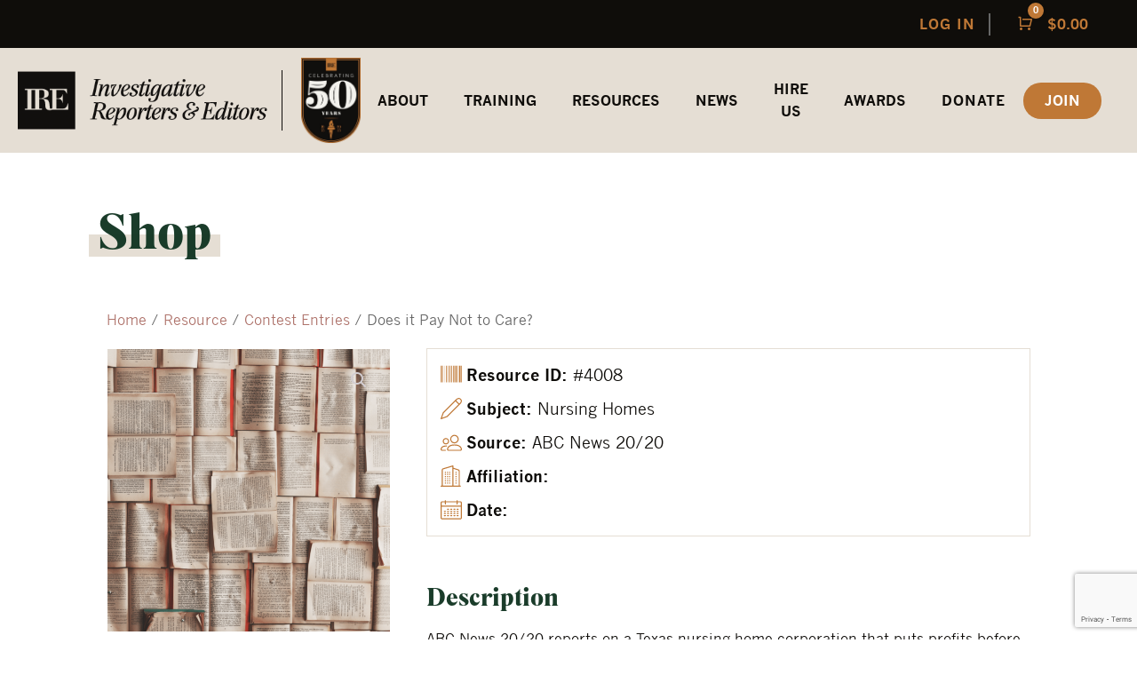

--- FILE ---
content_type: text/html; charset=utf-8
request_url: https://www.google.com/recaptcha/api2/anchor?ar=1&k=6Lc23WIiAAAAAGiS_N1r-y2uuuRk8l44Y0S1QolF&co=aHR0cHM6Ly93d3cuaXJlLm9yZzo0NDM.&hl=en&v=TkacYOdEJbdB_JjX802TMer9&size=invisible&anchor-ms=20000&execute-ms=15000&cb=l2bpnzahxpgc
body_size: 45036
content:
<!DOCTYPE HTML><html dir="ltr" lang="en"><head><meta http-equiv="Content-Type" content="text/html; charset=UTF-8">
<meta http-equiv="X-UA-Compatible" content="IE=edge">
<title>reCAPTCHA</title>
<style type="text/css">
/* cyrillic-ext */
@font-face {
  font-family: 'Roboto';
  font-style: normal;
  font-weight: 400;
  src: url(//fonts.gstatic.com/s/roboto/v18/KFOmCnqEu92Fr1Mu72xKKTU1Kvnz.woff2) format('woff2');
  unicode-range: U+0460-052F, U+1C80-1C8A, U+20B4, U+2DE0-2DFF, U+A640-A69F, U+FE2E-FE2F;
}
/* cyrillic */
@font-face {
  font-family: 'Roboto';
  font-style: normal;
  font-weight: 400;
  src: url(//fonts.gstatic.com/s/roboto/v18/KFOmCnqEu92Fr1Mu5mxKKTU1Kvnz.woff2) format('woff2');
  unicode-range: U+0301, U+0400-045F, U+0490-0491, U+04B0-04B1, U+2116;
}
/* greek-ext */
@font-face {
  font-family: 'Roboto';
  font-style: normal;
  font-weight: 400;
  src: url(//fonts.gstatic.com/s/roboto/v18/KFOmCnqEu92Fr1Mu7mxKKTU1Kvnz.woff2) format('woff2');
  unicode-range: U+1F00-1FFF;
}
/* greek */
@font-face {
  font-family: 'Roboto';
  font-style: normal;
  font-weight: 400;
  src: url(//fonts.gstatic.com/s/roboto/v18/KFOmCnqEu92Fr1Mu4WxKKTU1Kvnz.woff2) format('woff2');
  unicode-range: U+0370-0377, U+037A-037F, U+0384-038A, U+038C, U+038E-03A1, U+03A3-03FF;
}
/* vietnamese */
@font-face {
  font-family: 'Roboto';
  font-style: normal;
  font-weight: 400;
  src: url(//fonts.gstatic.com/s/roboto/v18/KFOmCnqEu92Fr1Mu7WxKKTU1Kvnz.woff2) format('woff2');
  unicode-range: U+0102-0103, U+0110-0111, U+0128-0129, U+0168-0169, U+01A0-01A1, U+01AF-01B0, U+0300-0301, U+0303-0304, U+0308-0309, U+0323, U+0329, U+1EA0-1EF9, U+20AB;
}
/* latin-ext */
@font-face {
  font-family: 'Roboto';
  font-style: normal;
  font-weight: 400;
  src: url(//fonts.gstatic.com/s/roboto/v18/KFOmCnqEu92Fr1Mu7GxKKTU1Kvnz.woff2) format('woff2');
  unicode-range: U+0100-02BA, U+02BD-02C5, U+02C7-02CC, U+02CE-02D7, U+02DD-02FF, U+0304, U+0308, U+0329, U+1D00-1DBF, U+1E00-1E9F, U+1EF2-1EFF, U+2020, U+20A0-20AB, U+20AD-20C0, U+2113, U+2C60-2C7F, U+A720-A7FF;
}
/* latin */
@font-face {
  font-family: 'Roboto';
  font-style: normal;
  font-weight: 400;
  src: url(//fonts.gstatic.com/s/roboto/v18/KFOmCnqEu92Fr1Mu4mxKKTU1Kg.woff2) format('woff2');
  unicode-range: U+0000-00FF, U+0131, U+0152-0153, U+02BB-02BC, U+02C6, U+02DA, U+02DC, U+0304, U+0308, U+0329, U+2000-206F, U+20AC, U+2122, U+2191, U+2193, U+2212, U+2215, U+FEFF, U+FFFD;
}
/* cyrillic-ext */
@font-face {
  font-family: 'Roboto';
  font-style: normal;
  font-weight: 500;
  src: url(//fonts.gstatic.com/s/roboto/v18/KFOlCnqEu92Fr1MmEU9fCRc4AMP6lbBP.woff2) format('woff2');
  unicode-range: U+0460-052F, U+1C80-1C8A, U+20B4, U+2DE0-2DFF, U+A640-A69F, U+FE2E-FE2F;
}
/* cyrillic */
@font-face {
  font-family: 'Roboto';
  font-style: normal;
  font-weight: 500;
  src: url(//fonts.gstatic.com/s/roboto/v18/KFOlCnqEu92Fr1MmEU9fABc4AMP6lbBP.woff2) format('woff2');
  unicode-range: U+0301, U+0400-045F, U+0490-0491, U+04B0-04B1, U+2116;
}
/* greek-ext */
@font-face {
  font-family: 'Roboto';
  font-style: normal;
  font-weight: 500;
  src: url(//fonts.gstatic.com/s/roboto/v18/KFOlCnqEu92Fr1MmEU9fCBc4AMP6lbBP.woff2) format('woff2');
  unicode-range: U+1F00-1FFF;
}
/* greek */
@font-face {
  font-family: 'Roboto';
  font-style: normal;
  font-weight: 500;
  src: url(//fonts.gstatic.com/s/roboto/v18/KFOlCnqEu92Fr1MmEU9fBxc4AMP6lbBP.woff2) format('woff2');
  unicode-range: U+0370-0377, U+037A-037F, U+0384-038A, U+038C, U+038E-03A1, U+03A3-03FF;
}
/* vietnamese */
@font-face {
  font-family: 'Roboto';
  font-style: normal;
  font-weight: 500;
  src: url(//fonts.gstatic.com/s/roboto/v18/KFOlCnqEu92Fr1MmEU9fCxc4AMP6lbBP.woff2) format('woff2');
  unicode-range: U+0102-0103, U+0110-0111, U+0128-0129, U+0168-0169, U+01A0-01A1, U+01AF-01B0, U+0300-0301, U+0303-0304, U+0308-0309, U+0323, U+0329, U+1EA0-1EF9, U+20AB;
}
/* latin-ext */
@font-face {
  font-family: 'Roboto';
  font-style: normal;
  font-weight: 500;
  src: url(//fonts.gstatic.com/s/roboto/v18/KFOlCnqEu92Fr1MmEU9fChc4AMP6lbBP.woff2) format('woff2');
  unicode-range: U+0100-02BA, U+02BD-02C5, U+02C7-02CC, U+02CE-02D7, U+02DD-02FF, U+0304, U+0308, U+0329, U+1D00-1DBF, U+1E00-1E9F, U+1EF2-1EFF, U+2020, U+20A0-20AB, U+20AD-20C0, U+2113, U+2C60-2C7F, U+A720-A7FF;
}
/* latin */
@font-face {
  font-family: 'Roboto';
  font-style: normal;
  font-weight: 500;
  src: url(//fonts.gstatic.com/s/roboto/v18/KFOlCnqEu92Fr1MmEU9fBBc4AMP6lQ.woff2) format('woff2');
  unicode-range: U+0000-00FF, U+0131, U+0152-0153, U+02BB-02BC, U+02C6, U+02DA, U+02DC, U+0304, U+0308, U+0329, U+2000-206F, U+20AC, U+2122, U+2191, U+2193, U+2212, U+2215, U+FEFF, U+FFFD;
}
/* cyrillic-ext */
@font-face {
  font-family: 'Roboto';
  font-style: normal;
  font-weight: 900;
  src: url(//fonts.gstatic.com/s/roboto/v18/KFOlCnqEu92Fr1MmYUtfCRc4AMP6lbBP.woff2) format('woff2');
  unicode-range: U+0460-052F, U+1C80-1C8A, U+20B4, U+2DE0-2DFF, U+A640-A69F, U+FE2E-FE2F;
}
/* cyrillic */
@font-face {
  font-family: 'Roboto';
  font-style: normal;
  font-weight: 900;
  src: url(//fonts.gstatic.com/s/roboto/v18/KFOlCnqEu92Fr1MmYUtfABc4AMP6lbBP.woff2) format('woff2');
  unicode-range: U+0301, U+0400-045F, U+0490-0491, U+04B0-04B1, U+2116;
}
/* greek-ext */
@font-face {
  font-family: 'Roboto';
  font-style: normal;
  font-weight: 900;
  src: url(//fonts.gstatic.com/s/roboto/v18/KFOlCnqEu92Fr1MmYUtfCBc4AMP6lbBP.woff2) format('woff2');
  unicode-range: U+1F00-1FFF;
}
/* greek */
@font-face {
  font-family: 'Roboto';
  font-style: normal;
  font-weight: 900;
  src: url(//fonts.gstatic.com/s/roboto/v18/KFOlCnqEu92Fr1MmYUtfBxc4AMP6lbBP.woff2) format('woff2');
  unicode-range: U+0370-0377, U+037A-037F, U+0384-038A, U+038C, U+038E-03A1, U+03A3-03FF;
}
/* vietnamese */
@font-face {
  font-family: 'Roboto';
  font-style: normal;
  font-weight: 900;
  src: url(//fonts.gstatic.com/s/roboto/v18/KFOlCnqEu92Fr1MmYUtfCxc4AMP6lbBP.woff2) format('woff2');
  unicode-range: U+0102-0103, U+0110-0111, U+0128-0129, U+0168-0169, U+01A0-01A1, U+01AF-01B0, U+0300-0301, U+0303-0304, U+0308-0309, U+0323, U+0329, U+1EA0-1EF9, U+20AB;
}
/* latin-ext */
@font-face {
  font-family: 'Roboto';
  font-style: normal;
  font-weight: 900;
  src: url(//fonts.gstatic.com/s/roboto/v18/KFOlCnqEu92Fr1MmYUtfChc4AMP6lbBP.woff2) format('woff2');
  unicode-range: U+0100-02BA, U+02BD-02C5, U+02C7-02CC, U+02CE-02D7, U+02DD-02FF, U+0304, U+0308, U+0329, U+1D00-1DBF, U+1E00-1E9F, U+1EF2-1EFF, U+2020, U+20A0-20AB, U+20AD-20C0, U+2113, U+2C60-2C7F, U+A720-A7FF;
}
/* latin */
@font-face {
  font-family: 'Roboto';
  font-style: normal;
  font-weight: 900;
  src: url(//fonts.gstatic.com/s/roboto/v18/KFOlCnqEu92Fr1MmYUtfBBc4AMP6lQ.woff2) format('woff2');
  unicode-range: U+0000-00FF, U+0131, U+0152-0153, U+02BB-02BC, U+02C6, U+02DA, U+02DC, U+0304, U+0308, U+0329, U+2000-206F, U+20AC, U+2122, U+2191, U+2193, U+2212, U+2215, U+FEFF, U+FFFD;
}

</style>
<link rel="stylesheet" type="text/css" href="https://www.gstatic.com/recaptcha/releases/TkacYOdEJbdB_JjX802TMer9/styles__ltr.css">
<script nonce="nELri3IbqZO_YYlENmazlA" type="text/javascript">window['__recaptcha_api'] = 'https://www.google.com/recaptcha/api2/';</script>
<script type="text/javascript" src="https://www.gstatic.com/recaptcha/releases/TkacYOdEJbdB_JjX802TMer9/recaptcha__en.js" nonce="nELri3IbqZO_YYlENmazlA">
      
    </script></head>
<body><div id="rc-anchor-alert" class="rc-anchor-alert"></div>
<input type="hidden" id="recaptcha-token" value="[base64]">
<script type="text/javascript" nonce="nELri3IbqZO_YYlENmazlA">
      recaptcha.anchor.Main.init("[\x22ainput\x22,[\x22bgdata\x22,\x22\x22,\[base64]/[base64]/MjU1Ok4/NToyKSlyZXR1cm4gZmFsc2U7cmV0dXJuKHE9eShtLChtLnBmPUssTj80MDI6MCkpLFYoMCxtLG0uUyksbS51KS5wdXNoKFtxVSxxLE4/[base64]/[base64]/[base64]/[base64]/[base64]/[base64]/[base64]\\u003d\\u003d\x22,\[base64]\x22,\[base64]/DumbCksKowrTDggVULF/DvMOoZFkdCsKPTxoewr/DnyHCn8KkLmvCr8OeAcOJw5zCtsOhw5fDncKewo/ClER9wp8/L8KXw4wFwrlKwrjCognDrcOObi7Co8Ofa37DpsOKbXJaHsOIR8KXwp/CvMOlw73Di14cJ1DDscKswrFkwovDlkjCg8Kuw6PDgsOzwrM4w4PDmsKKSRrDlxhQMhXDuiJmw4RBNm7DhyvCrcKTZSHDtMKLwqAHIR1jG8OYDsKtw43DmcKiwofCpkUhSFLCgMOeNcKfwoZUdWLCjcKlwp/DoxEVWgjDrMO/YsKdwp7CtT9ewrthwqrCoMOhUMOIw5/CiXrCvSEPw4rDhgxDwqnDscKvwrXChcKeWsOVwqXCrlTCo3LCkXF0w7rDqmrCvcKcJmYMesOUw4DDlhNZJRHDkcOaDMKUwoTDiTTDsMOaJcOED11xVcOXdcOufCcPQMOMIsKawrXCmMKMwqvDiRRIw55zw7/DgsO2JsKPW8K5OcOeF8ODQ8Krw73DhnPCkmPDk1p+KcKHw6jCg8O2wp/Dj8KgcsOywqfDp0MeKCrClhzDhQNHJ8K2w4bDuQ3DuWY8LcOBwrtvwppCQinCk1UpQ8KlwrnCm8Ouw7p+a8KRIMKcw6x0wrkxwrHDgsKNwoMdTGrCr8K4wpsswqcCO8ODUMKhw5/DgB87Y8OlF8Kyw7zDoMOfVC9lw53DnQzDqivCjQNuMFMsLwjDn8O6FRoTwoXCi1PCm2jChsK4wprDmcKWcy/CnDXCiiNhcnXCuVLCoCLCvMOmGjvDpcKkw5rDgWB7w651w7LCghvCocKSEsObw4bDosOqwqnCtBVvw5/[base64]/Cj8OvwpbDu8Kww6McQMKYOsOzAMONfFQ0w70RDi/[base64]/[base64]/[base64]/[base64]/[base64]/[base64]/DsMOWwoBPUMOGKFpIL8KQWFlEwr4pwprDii59cGnCiiHCn8KCBMKEwpLCgllWQ8OswoFYcMKkDwTDlG40EHsIKHXDtcOAw5fDm8KpwpHDuMOnCsKGQGgTw6fCgUVtwo4fTsK+f3vCiMK3wozCjsOXw47DsMOIAcKUA8Kow4HCmy7CksKDw4xXQmBpwp/[base64]/DqcOCwrfCpHAaw4TCtsKbw4h0RcKpUsKkw4VGw7pQw6HCtcOQwphfXFtsbMK9bAwqw6d5wpJhWh1xSk3CkWrCuMOUwqVzYmwiwp/[base64]/w47CiAbDg8OCW8OQw6F5wpQdwrfDpsOrw7jDr0rChcKhGsKyw6jDm8KOM8OCw79zw6JLw6dsHsKCwrhGwoo+Ym7CpW7Dq8O+YMKOw6vDrmrDpSh+fWvDp8Ovw7jDusKMw5rCoMONwpnDgjzCm20Vw5NOw5fDkcKQwr7Cv8O2wq/[base64]/[base64]/[base64]/[base64]/PiPCqxbDi0R/ScKiw6wmw6/DpAnCg8KKw7/Dn8OCacKewrN0w4XDhsOywrRgw4XCqcKrUcOmw4ZOWcOhIgd7w7zCnsK8wo0rVlHDpUDDrQIFZS9uw6TCt8OGw5zCnsKcScKzw7DDtFIYHcO/wr9Owq7DncKvYg7DvcKPwq/Cm3YPw4fCqBZ5wo1iesKsw6IaWcOxTsK4IcO0DMOXw4PDhzvCrMOpTkQAMlLDksOSQsKTPks6BzBVw4kWwopwdMOfw6MYdhlfJ8OOZ8O4w43DpW/CvsOVwqDCkyfDlTHDqMK7U8O+w4ZjR8KcecKaaB7DrcOgwpPDpkRHwrrCk8KcVzbCpMKzw5fCjlTDv8KqeDY5w69/e8O1wocgwojDnhLDjm4VccOFw5k6McKPPEPCpjQQw7LDo8KjM8OQw7fCmlTDpcOAKzLCuAnDtsKkTMOIDcK6w7LDrcKGfMOzwo/[base64]/CrDLChcK3w6jDuQ/[base64]/ChsKVNRVSw5/DrVLDgUfDv8OTwqTDh0Zgw4kodh/[base64]/CtsKwwrpQwrFKwopuw4vCr8Onw4/CiSHDthTDsMO8MsKUGQ9+bGvDmDPDisKVEXIOUTFKCzvCqBNVZ0oQw7vCssKZLMK2KRYLw4jDinjDk1XCrcK5w5vCgR53SsOMwoshbsK/eVHCrl7CpsKgwqZdwrvCtSrCuMKQGX4rwq3Cm8O/S8OjCcO7wqXDlUPCrF8GVGTCicK4wqfCucKKRnPDi8OLwobCqUh4bW7CrsONMMKSBVHDgcO6A8ORNHHDlsOpB8KWRyvDqMK8LcOzw6Muw5V2w6PCssOgN8K4w5Niw7pbb2nClsOedcKlwoDCrsOZwqdrw4jCp8OZV3xLwqXDv8OywqxDw7fDncOww7YXwo/Dql/DpERmcjNMw5cEwp/[base64]/DrDjDoXJ3DGbDu8O9YcK+HRUqw7TDpnlhZCrCuMOjwpk2S8KqW1F6YHVCwo0/wr3Cm8OPwrTDoSQJwpHCssOmw5rDqSs1QQd/wpnDs2NYwqoNMcK4XsOSWjFVw7DDncOccjpueyzDt8OCYErCicKZbGhCJgh3w6hKCmbDpcK0Z8K8wopRwp3DsMKpTGfCv2pYcipRPsO4w4fDn0XCgMO2w4MmCGZuwoM0H8KRbMOSwrphX3MFbcKAw7YYHW4iPA/Duz3DpsOWP8KQw5sHw7lGUMOyw4ZrFMOKwpohGTPDjcKdfcO3w4bDqMOswrHCjTnDlsO3w4hlI8KOUcO2TC/ChBLCtMKAM0LDp8OAPMOQPRbDgsOLJiEgwo/[base64]/G8OLVsOhwo90LFLCh3JRw6BWw5jCs31Awq/ClwjDs1QHSxzDvCXDnRZkw4QJScK9MMOICUHDpcOhwrPCtsKuwofClsO5KcK1bsOZwqBswrnDg8Kcwqozwp7DrMKxLlbCtgsTw5/[base64]/D8KQw6EAZcOmwp94BcOswqzCp21QeV16QT0TMcOZw7HDo8K4XcKpw7JIw4/CkTnCmSkMw5LCjmPCo8K5wocdwp/[base64]/wo80w7LCssOVEBLCilJlwr/DosOBwpslwq/CtMO2wq3DrGPDkThHwrTCjcOTwq46HUxLw75ow4YTw5vCln1aa3HCuiPDmxwqIB4bcsOpAU1TwoBMWxZ7Tw/Dtl4pwrnDoMKZw6gGMiLDsBAPwo0Uw5DCsQh0dcKHcytZwptjC8OZw7k6w6/CsnwLwqvDs8OEEzjDnwPDun5Owqk+KsK+w4dEwqjCncO8wpPCoBhmPMKHdcONaBjCpjXDlMKzwo5dW8OVwrA5E8OQw7lEw79HBsKeHTjCj0vCvsKCCB0Mw7AeCjHChyE0woTCj8OiRcKVZMOQC8KHw6rCtcKcwp5Hw7VCQh7DuG58aktQw6FGd8K4woMEwo/Cnx9dCcOVOTljdMOZw4jDhgFSwp9hc1LDiQjCqBTDqkLCp8KLasKRwq4kDxRvw4Zcw5hFwp0hZlTCvsOTbg/DknpsGsKTw7rCqz8GbjXCgnvCocKuwqV8wpM8a291bsKcwoduw6hsw4NpWgUeEcO0wpxOw6PDsMOLN8OyU1xmMMOSNA5/UA3DicKXG8O0A8KpdcKew6PCscOWw6tFw7UNw5zDlVoaXB1MwrrDicO8wrJSwrk9WXEpw4zCqlzDssOxak/CgcOxw7fCoR/CrGLDu8K/[base64]/DrsKAUxR/PsO0w5siJ1/DuVvCuAjDksKBAnvCocOewroFKRUbF3XDuwTCj8O0Di5qw4dTJCHDjsK8w5Ruw4o6YMKOw44/wpfCv8OKw6gKd3QnThjDusKDETXCqMOyw7PCuMKzw54fLsO4RXIMNDnCkMOlwrV/bmTCpsKCw5d8ZiE9woosFBnDokvCoBQUw4DCsDbCjsKZGMKYw5U4w4gMBi0ETQ4ow4DDmChlw7nCkznCly5FRQzCnsOiMl/CmsOxZsOYwp8Hwo/CmGl8wr0Dw4pdw7PCisOKd0fCp8O/w63DhhvDkMOSw5nDoMKLWMKpw5fDsjxzFsOgw4txNjoQwrzDqRDDlQwrIW7CiyvCvGQaEsOIFjkewqwPw7lxw5nCgBXDvh/[base64]/[base64]/Dm8Osw6zCmsOzwoZDfcOHwqrCsW/Dr2DDgMObw6HDmS/[base64]/JnbCt8Kuw7plw7Rqw5JGw43Ds8KqcsKqLMKfwqhybi9fVMOLdnIuwqseHU4ewoQZwrBJbgYDODlQwqfDoQbDql7DnsOuwr0Ww7zCnyXDpMOtfXjDultewrLCuBtAYDTDniFIw6bCplY9worCmcKow6DDlTrCjDLCrkFZWTo3w67CqjsWwqHCnsO7wrTDtVwgw78YFA/ClQtBwrjDrMOjIDPCocOzaSXCuTTCisKow6TCksKmwoDDhcOmbzPCtsKqHnYsOMKiw7fDqmERHkQRa8OWMcKEMFfCsFbCgMKAVQ/CksKDGcOYRcOVwqR+GsKmYMOlCmUoCsKtwrRSfUrDpMO6CsOFDsObCVbDhMOKw7TCsMOCClXDgAF0w7gCw4PDn8K+w6hxwrpnw4fCl8OmwpV2w7gHw6grw6LCqcK3wqXDmRHCgcOHMTbDq2DCp0TDgSXClsOgBcOlH8OswpDCtMKHPzDCrsO/w40Cb3rCqMOJT8KhEsOwP8OaVUjCsijDtD7DkikOBm0VcFoqw7UIw7/DnwrDj8KDcXAPPzvChMKvwrplw7FgYzzDosOtw4TDlcO0w5nCpQzCv8ObwrInwqvDvsKFw65uLyPDisKQScKXPcKkEMOiOMKcTsKuIyhkZT7CrknCh8OvSH/ClsKUw63CvcO3w7zDpEDClgUyw5/CsGUfZnbDsEcqw47CiD/DphYERQTDqgV6F8KUwrQ4YnbDuMO8IMOWwoXCk8OiwpPCqsOfwoY1w5xewpvCnSczXWsqOMKdwrVTw5RnwosNwqzDtcOyRMKeKcOgb1kofm4cwqteMcOwLsOsU8KEw4A7wplzw6rCsjEIScOyw6HCm8Ovw4Quw6jCoFTCmcKAZMKbIgEGLS/CnsOUw7fDi8KywovCkDDDt34zwqRFUcKEw6jCuQfCqMK1NcK0fhDDnMO+RURkwqXCrMKhWX7CghA6wqvCi2Q5C1slAHhKwpFPRm1hw5nCnzJOWX/Do3nCqcOywo5xw7rDksOLFcOAw58ww7rCsDNMwpDDmlnCuVNkw79Kw7JjWMO3Q8O6W8K/wpVHwpbCiHh6wpLDg0NSw70Dw5ZeAsOyw4cPMsKjNMOzwoNtLcKAPHLCqxrClcKlw5IkGsO+woLDmXXDncKecsONZcKqwoweIAt4woJ1wprCjcOkwqJcw6R8D1IeYTzCrMKwcMKpw7zCtsKTw51owqEFKMKbHF/CnsOmw57DrcOiwqQGcMK+BzbCnMKDw4PDoWpQL8KZaATDtn/Dv8OQe2AYw7ZnF8OpwrXClWd5LSBzwrXCtizDiMONw7vCqjzDjsOfcWjDj1wqwqhpw5zCsBPDscOFwr7CrsKqRHomJcOgWF4ww6zDkcK+fgE3wr81w6nCicOcfFAxWMOTwpUqDMK5Eh8uw4zDu8ONwrF9b8OcPsKEwrJzwq4LbMKlwpgBw5/Cu8KhOFTCisO+w50/woQ8w4/Du8Old3RJHcO7O8KFK3TDqwHDn8KbwoAkwoc4wq/CgUZ5THnCmcK7wobDgcK/w6bDsDcyAk4lw7cvw7DCn2JsB23CtiTDjsOmw4vDgRXCtsODIVvCuMKDbRTDj8Oyw6kGf8ORw7bDg17DscO5AsKResOQwpPDqkfClcOSU8Otw6vDsCcLw5RJVMO9wonDuWYewoY1wojDnmzDlg4yw4DCsEnDly4mMMKQKU/CnkV9J8KlGXV8LMKOD8OaagvCjhnDp8OyXE5+w5ZHwpk3KsKjw4HChsKoZF/CjMO7w4QCw4krwqBifU/DtsKkwp4Gw6TDoQ/CvmDCucO9ZcO7bQllAjlLw4LCoBkbw77Cr8KRw5/[base64]/[base64]/Cu8OANHLDsMOnYVlow5HDpMOYwqQZw4XClzHCgsOwwrtHwp3DrcKUP8KBw7QSeFxULnLDgsO3JsKCwrbCuFPDjcKSwqrCrsK5wrPDgwYkJiXCjQnCv0M7BQxHwpotScOALldQwoDCpRfDtUzDm8K5BMK7woENW8Kbwq/Cu2jDqQg6w7DCq8KRJm8XwrTCi0RwW8KiDVLDncO3YMOXwr8tw5Q6w5tIwp3DsDDCk8Omw559w7zDksKXw6d8JjHClH7DvsOBw5djw6TClVbCmsOHwojCliNBesK/wqpgwrY+w7Z2aUXCoGYqSjrCqMOqwqrClmNawoQiw44MwoXChsO4bsKxZyDDhMOWwqzCjMOqNcKBNDPDoQkbVsKXECkbw5vDlQ/DrsO/wrM9EToFwpcNwqjChMKDwo3DhcKjwq0ZK8Oew4EbwpLDqsOtGsKpwq8GF3HCjw7CkcOCwqLDph8WwrNqUcKQwrvDk8KMWMOCw4gpw5zCr14hQQsODFhvJETCvMKSw69HEG/CpMOpHQDCnU5Lwq/DhsKlwq3DhcKrGCp9IFBRP0k2T1fDuMOHKwoFwpDDqQjDusOvHH9Ww5xTwpRHw4XCksKPw55fcltIHsOaZiVpw7YEfcKlGTzCqsKtw7UUwqTDocOBUMK9wrvCh2zCrEdlwrPDusOfw6vDkU/[base64]/[base64]/ClAALCsO8MMONZUIhwpjDlT5Tw5stOjQOGlYMDMKMTkgUw50Kw7vCgR0vLSTCgjvClsK/Igc7w5Z5w7chF8OMclYjw4/CiMKDw45rwojDpHvDjsKwKE8FDC8cw5QzA8KPw6XDlCA2w5rCvT8OYhXDpsOTw5LCusOZwqYYwo/[base64]/DrS7CmMKDw4TCrzEGGXdRUmFlVcK1EXlHYwN/MS7CoT3DmmF+w6LDqTQQIMOWw58ZwobCiRXCnTfDqcKvwpFOMgkMRsORbDLChsOLJC3DgMObw6liwpsGP8OWw75IUcOvaAJjbMKUwp7CshM/w7DCjxfDjTTCqnnDqcOLwrRQw4fClQTDphRkw6ofwqPDosO8woMPaBDDtMKKdX9aQ2YJwpIqJlPCkcOkVsKDI01VwrROwpRAHsKvacO7w5rDl8KCw4fDrAIbRMKINyXCmkJ0TBRDwqpORz4EV8OPKE0aEn0RTz59UCBsHMKxG1Zrwq3DrgnDocO9w55Tw4/DohXCuyF5YcONw4bCu1lGFMKEFzLDhsOwwoARw6XClUkKwoXCtcKhw6nDscO1I8KZwq7DqnhCNMOIwrdEwpRcwqJJT2sKHFAtOcKgwrjDu8KkTcOxw7bCv0Vhw4/[base64]/EUk4w4HCi3LDmsKRwpFkwr9CfsOXXU3DqsOvwok0An/[base64]/DiV/CuAjCl0xowrIXwobDuUDCgRpQw7J0w7XCu0jDtMO9EALCoG3CicKEwrHDpsK4TFbDisKjwr44wpjDiMO6w6TDjiMXLh1bwoh/w6UmUD7CrEJQw4jDq8O/TDIlW8OEwoPCiHZpwop8fcO6wrdISGnCqVDDhsORb8OWVlFUB8KJwqYwwpvCmghZPH8cXSNhwqjDoV44w4A4wqJEP0LCqsOUwovCjSsbYsK4DsKgwq4TMHFdwqkmGsKZJMKoZnQQODfDssKvwpbCl8KaZsODw6rCjTEgwrHDucOIHMKawoppw5nDgR4DwoLCscO/DMKiHcKNwqrCu8KBGcOcwp1Dw6TDr8K4bjUBwr/CmmBkwphfNTRAwrbDrRvCnUXDucKLRgrCgcKBZXZ2ZQstwq0cCjgRVsOXB1dbCQlnL0s/ZsO+GMKrUsKndMKVw6MuPsORfsKwc3rCksO9D1zDhGzDvMOvX8OVfV0NQ8KGZiPCisOkQMKmw4BTa8K+YWDCtyFqecKhw63DlU/DisKKMAI8XAnCgTtxw6k/csOpw7HCoyQrwoUwwpHCiAjCjgrDukvDqMKmw55WE8KcDsKOw6NwwobCvTzDpsKOw77Cr8OSEsKCQ8OKIDgswofCqCXCrDrDoXtGw6V3w6fCvcOPw5wYN8K0RcOzw4HDj8K1PMKBwqrCnx/ChUTCuSPCq19yw7dxUsKkw5RVZXkqwpvDqHhHcwXDmArCqMOfMnNfw57DsTzChnhqw61xwo7DjsKBwoR5JcK/eMKUX8Kfw4xpwq/[base64]/ClcOBAcKMw5IEK012JcOhe8KOcwxDVR/DhsKWwqHCiMOYwqAww6MsNHPDmFPCjU7DvsKuwrbDt3JKw7VhDGYzwqLCtBnDiA1YX3jDkRN5w5XDvjnDo8KwwqTCtmjCjsOKw5E5w7wwwocYwr3CjMOPwovCjh9FSTNETxoiwqrDq8OTwpXCp8Kpw57DlEbCvDc2awJ9B8KVJnfDpSMdw7fDgMKqK8OEwoF9MMOSwq/CscKLw5ctw7/DlMKww4rCrMKNE8K6ch7CqcKow7rCg2fDvxbDvMKWwrzDmjgOwq06wq4aw6PDrcORIDdEXFzDocKyDXPCucKqw7PCm1I2wqbCiErCi8KOw6vCk0jCiGovDhl1woHDuXnDuEAdB8KOwp8JJhbDjTozEsKLwprDmmZ/wqHCl8KJTmbCvTHDosKAUMKtemfDksKaLS4MblcvSjJ3wq3CpiPCuBFgwqnCtzzDhRtZXMKtw7vCh2HCh2s+w5jDoMOGGiHDpsO6YcOiKVcSQR7DjChMwo0swrnDkQPDniQDw6LDsMKwScKRNcK1w5nDjsK5w7taA8OSaMKPA2/CiyzDg0E4KCbCqMOrwq8NXVByw4nDhHA8fQnClnc8MsKpeg9DwpnCqwTCuH0Fw7x1w7dyWSvDsMK/[base64]/cnnDg37Cl8KgwrrCosKoEcKQwpjDj8OHXUHDpmLCjVrDjcOPKMOjw47Do8Kww4TDpMKiDxlLwr8SwrnDvFk9wpfCtsOSw5ESw6dPwrvCisKmYAHDn0vDpsO+w5oEwrIze8K/[base64]/DklcKw7Vqw7TDlcK2wr11S8KVw7cpw4F0CAkvw6xKP2Ynw47CtTzDl8OyScOCGcOvEV4wXg5bwpTCnsO1wppHU8O8wqc0w5kNw53CjsOyPhJCd3bCkMOcw4/[base64]/U8KALFUeNsOYwoTDiynDqytFwqzDkkvCssKwwofDhyvDpsKXwprDpsKdO8OWM3XDvcOANcKZKSRnYj1+dg3Cs3Jjw7vDon/DqknDg8OKJ8OBLFECcT3DmcKuw6wrQQjCvMO/w7zDksKcwpkqbcK6w4B4TcKAacOEcsOEwr3DhsKWACnCgC1PO241wqFlQ8OLUgR1SsOGw4/CvcOYwpkgHcOSw7vClzMjwpHCpcOiw7zCvMO0wrEvw4rDik3Dj0PCq8OKwrfCsMO+wozCssOXwoDDisKpRGY8OcKBw40ZwpwlTTTCh3LCucOGwqfDrcOhCcKxw4HCqMOYA0YLTBQpUsOjcMOAw5rDiF/CihpSwozCisKDw77DiiPDtQDDpRvCtiXCg2gQwqErwqUSw7BYwpHDlys+w6N8w6zCucOhAsKTw7MNXMKjw4TDhGDCmUJaSwNxBsKbfXPDn8O6w5U/W3LCj8K0FMOYGj9KwoV1S31OAT4Mw7d9QUxjw5MywowHScOnw6o0T8OWwr/DiUh/W8KVwprCmsOnQcORecOyWXrDmcKYw7cnw75jw795R8O7woxFw6vCmMOBH8KBMBnCpMKKwqPCmMKCU8OJL8Ogw7ItwpIjHU4YwpHDq8Ojw4PDhg3DhcK8w7p0w6zDoF3CgRZtfMKVwqXDjCZ0LW/ChwY2B8KQHMKPL8KhPXnDkgJWwojCg8OyC3jCu3YVZMO0KMK7w70ZU1PDoxJEwoPCqBh6wpXDozwYWcK/ZcOuPHbCssOqwojDtT7Dv1EoAsK2w7/Dm8O9ARzCksKTPcO1w6guZXLDkGkUw6LDhF8qwpFEwoVZwo3Ct8KUw6PCkR48w4rDlz8SF8K/[base64]/DmQkdIMOww5PDhXoxwprCrkFaw5trNcKHc8KIRsK2J8K4DMK/K2Nyw5dXwqLClVohKCRDwpjCjMKuHg1xwovDoUInwr8Yw4vCsBLDoH7CrgvCmsOZSsO/wqBDwpQPwqs6IcOIw7bCok80McOuTkrCkFLDrsO0WSfDgAFHY2RlbsKZDjJYwpYywrDCslZww6TDpMOAw4HCijAOKcKWwovDrMO/[base64]/w65+QDJLwodPesOewrXDucKqfmgXSxzCgMKiw4/DjXLCkcORSMKzBnnDtcK8L2TCtVhiFnZ3a8Kiw6nDiMOxwrDDpioqL8KqeVvClG8rwohswqPCt8KpCw50PcKse8O5KAfCuivDv8O0eGNcPgIQwpbDnh/Dl2jCi0vCp8O5ZcO+KcKOw43DvMKrLB41w47CncO/[base64]/CrsKgRMKYXS7CtjzDr0HDq8OIccKKw6UkwrvDqi8LwrZvwr3CskYYwozDjxvCrcOiwqvDqsOsJsK9Qj1Vw6HCuikTIcKcwo0vwr9/w4RJGxUhTcKXw5hMIA87w4tgw6LDr1wRcsOFVRM2OlLDgX/DiTsdwptdw4jDkMOOP8KAVlVldsO6HsOhwrgfwpk6BgHDoDl7M8K1E2XDgxLCvsO0w7IXQMK0acOpwolGwo8zw5vDig91w64/wpdtRcOHOXsqwpHCs8KTKkzClsOmw7drwqpywq8ENX/[base64]/[base64]/[base64]/w7nDklIkwpvDosK0w7bDoVUYJcK/wo0QJCBUF8Oyw4LDi8KEwpxBUGhYw5oew5fCs1vCmQNcQMOpw6HClSbCkMORScOsecOVwq11wqp9MzwCwprCrmjCt8KaEsOdw7Biw7N6GcOqwoxfwqLDmQhDI0dWRGxlw4J+ZMKrw6Rqw6rDq8O/w6sLwoTDjmjCksKMwq3CmybDsAljw7QmDmvDrRMGw7TCtUbCrC/[base64]/Kj9+wrLCoH56wpPCoEnCs0jDhsKoV2/DnlFbQ8OQw65zw4sRA8O8GkgFScOzM8Kkw79Lw4cdZS9xUcOow4bCvMOfJMKVGinCosK3McK+w47DscO1w7ZLwoHDisOZw7kRVxtiwrjCh8OKHnTDj8ORHsOmwrsbA8OjTxwKej7CmMOoTMKgwrnDg8OMO3/DknrDjUfDtA96BcKULMOawpPDmcKowpZOwrtKQ2d7MMODwpICD8K/VAvCjcKPcEvDszgZWm5zE0/CssKOw5M6BwjCtcKJOWbDlwTCksKgw55kfMOVwqrDgMKoUMOzRnnDo8KVw4AMw4fCh8OOwonDqlHDgUlyw4dWwqIhw4rDmMKUwqnDtMKaU8KPGMKvw5dWwpzCrcKgwpkUwr/[base64]/[base64]/CkHpkwovCkg5jwpzCvnnCi8KEPn4GwoTCvcKqw7/DtXDCisOMNMO4aAYBMDhdS8Oow7nDhUJHcyjDtMOVwpPDjcKhf8KBwqZQdifCj8OdZ3EdwrLCq8Ojw5p0w7kfw43CrcORanI8X8OaHsOWw7PCtsOhVcKJw78/OsKQw57DsSpfKsKQZ8OvX8OxKcKhDyTDhMO7X3ZNEQpOw6BoGQRYJsKWwr1BfDsaw4EOwrvCrgPDs28MwqtkVx7CqsKpwqMfQcOywogNwpbDt0/Cly9jL3fCq8KzM8OWLW/DkHPCrCc0w5/CtVM4D8OawqFEcAzDnMOqwq/DlMOLw4jChMO7TMOSOMK6V8OtMcOHw6lqfsOwXQoqwonDjVzDvMKfb8O/[base64]/Cn0TDuj3DsMO3f8KqSF1RwqQIPSNsPMKgw4cpJcOKw6zCgsOjMlIXWsKUwrHCgEx2wrXCswbCvXE/w6xyEHsxw4fDrV1Cf2nCljx1w47ClivCjyUCw7NwNMOcw4nDvD3Du8K0w5AUwpjDslUNwqhiQMK9XMOZXsKjdmPDgkF+DFJoF8OkX3Usw4XDg3LDhsKVwoHCvsK3dkY1w6sWwrxfYG1Ww4/DnA/[base64]/w6fDvsKOw7TDuH1Ww5sHw7DDpgIYQ8OIwqdHXcK3YHnCuz7DpkstecKMB2fDhi5qN8KfHMKvw7vDsRTDvHUqwoUqwrIKw551w5/DkMOOw5DDm8KiUQrDmDwxfU15MjEIwr1QwoEnwrdZw5Z/AjPCnR7Cm8Kyw5scw60iwpPCnF0Fw4fCqifCmsKxw4XCvU/DtBPCqcOwBD5FccO1w79Rwo3ClsO/wrwiwr5Aw6shGMOuwrbDhcKNF2HClcOMwo4uw6LDvXQDwrDDu8OiLEQRdD/CiAV0TsObdWLDnMKowozCmC/CmcO4w4zCi8K6wr4UdcOOS8KAAcObworDlFpPwrxZw7jCsDg3T8K3bcOYIT3DulxEIMOAwqrCm8OsDBMuG2/CkhnCmCnCj0sQFcOGG8OIQWHDtWPDv3rCkHTDsMOIKMKBwrDCg8Kgw7YtY2HDicOELMOdwrfCkcKJZMK/QSBLXmLDscOuH8OQBVgkw7l9w6zDiAU1w43ClMKNwrI4w4IYVHhrHwJLw5pewpfCtFlvQsK3w5bCmiwJAAfDgy1zVMKsa8KTU2bDhcOUwrwiK8KJES9ZwrM2w5HDn8KIUTfDnRTDgMKMHTpUw77Cl8KJw4bCkcO4wqLCrn8gwpHCpBjCqMO5K3hBWzQLwo/Cp8OXw4bCg8ODw4Q1bAZ2V1oRw4PCm1bDsGLCpsOjw43DucKrVm3Dh2rCg8OMw4PDisKSwroBEyfCgAsVBifCqsO7BTnCuFbChcKCw63Cvko2fDZtw6bDknXChQ5SPUwkw6PDsA8+ajJ9GsKtXMOVIkHDjcOZG8Obw7M2flxiwrbCo8OqIcK+DAkHBcOEw6/CkhfDol81wqLDvsOZwobCt8K7w7vCssKgwqsFw5zCm8K5KMKHwpXDuSd1wqk5dVbCuMKyw5nDjsKeRsOiaFPDp8OYSxXDpGrDhcKHw7wbCcKZw6PDvn/[base64]/RTdQdgkEFsOsEQrDl8OUwrQRVWRlwq7CnhMZwrPDpsOPZgM4V0J4w6lkwpfCrcOgw7TDl1HDqcOMVcO9w47DhX7DoyvDvV5FfsOvDR/[base64]/fgnDszLCg8KGWMKvw4rCm8KGWVLCu8KaZlTDqcKaL3wCBsOnPcOMwqPDn3HDi8KSw7jDqMO7wobDrGEcFxcuwq0aeivDo8Kww6Mdw7IJw4w3wqTDq8KtCiAgw6Bpw5bChmjDmcOGFcOoD8OjwqvDi8KCTW81wpdNHnAmIsKsw5XCoBDDmMKUwqMmXcKAISYUw4bDkk/[base64]/Drm0nbEZzZsOrw4YTEsKCecOncsOQEMOwVkwMwrRgLD3DkMOhwqPDg3PDqnA6w7sCA8OlBMOMw7bDsWNaW8OZw4DCsCQ2w5/CicOKw6Zgw5bCkMK6BivCjMKVRnokw6fCl8Kdw480wpQow5XDtQFhw5/DkWF/w4TCl8OJIMObwq53R8Kywplbw6Ytw7PCgcOgw69OOsOjw6nCsMKiw4FUwpLCqcOhwpLDj03DizYsFQXDtWNJXxBPIcOCIMO7w7YbwpZdw5jDkx0fw6kPw4/DqQjCosKwwrPDucOyUsOyw6hQw7dhP05XDMO+w5YHw6/DosOSwoDCj3jDqcOgAzkGf8OBJB9JcBA8Wz3DgTsZw7vCnTU+DsOQTsOOw4/ClQ7CtHBpw5Q+Q8O2VBxawoAjLljDiMO0w4VDwrECc0nDtWoDasKJw5ZCHcOYNG7Cn8Klwo/DoivDk8Ofwp9Vw5t1UsOFacKOw6zDm8KLYFjCrMOXw5XDmMOEOHvCm27CpHZUwoQQw7PCtcOmYRbDjR3DrsK2dCPCoMKOwoJ/C8K8w5AlwphYOjoECMKLCVTDocO5w7JPworCvsKiwo1VJyzChx7CjhZUwqYbwqoWaQwbw4ANXArDtR0/w6fDgcKSYkxWwox8w5YPwpvDvjzClyLCrcOsw6/DmMKACSJfL8KfwrrDmSTDnQAbO8OwDsOtw7EoG8O/[base64]/Dt8OKXQE5HEvDusOfw4w0w6tEwpPDlB/CpMOLwoxmwpXCoSbDjcOkMwA6CnPDgMOmVjFMw67DrinDg8Oaw6ZIbmx/wolkMMKEfMONwqkqw586FcKNw5bCvcOuN8KPwr9kM3nDt2lpAcKGPTXCvGdhwrzCm2Avw5VgOsKbRmHCujjDjMOqZ3rCrkglw4t2T8KjLsKVagkgamzDpE3CksKhEmLDn2/Cv35cE8KqwpY+w6nCisK2bHB/HU4dHsOGw77DncOMwpbDhGlnw7NNdnDDkMOuAmXDi8OBw7sLMsOUw6XCkRIKAsKwEhHDinXCvsKYdm1Ew51xUkvDvwIXw5rDtQjCnGVUw592w5PDk3gRV8OjU8KvwqsMwocNwq1swpjDlMKuwpHCnz7CgsOOQQjCrcOTFMKvcU7DrxE2wqQAJ8Kgw7/CkMO0wq9Twr5Vw5Q9BzPDj0zCj1Q+w5fDi8OfNcOxJkUpwr0hwrvDtMKPwq/CnsKGw73Ck8KowqFRw4s6GzAowro1csOxw4bDuyhJPkMEcMKZwpPDm8OjbkvDnHzCtQRoH8OSw7TDsMOWw4zCul0ZwpbCoMOJTcO3wqE7YRLChsOMMxwFw5HDpRTDmBpQw5hjWEceUUnDoD7CnMO5BgPClMK1woASR8OowqvDhsOYw77CiMKgw7HCpVLCnQ/[base64]/DphrDsiMowo5UwrdmE8ObeQ\\u003d\\u003d\x22],null,[\x22conf\x22,null,\x226Lc23WIiAAAAAGiS_N1r-y2uuuRk8l44Y0S1QolF\x22,0,null,null,null,0,[21,125,63,73,95,87,41,43,42,83,102,105,109,121],[7668936,797],0,null,null,null,null,0,null,0,null,700,1,null,0,\[base64]/tzcYADoGZWF6dTZkEg4Iiv2INxgAOgVNZklJNBoZCAMSFR0U8JfjNw7/vqUGGcSdCRmc4owCGQ\\u003d\\u003d\x22,0,0,null,null,1,null,0,1],\x22https://www.ire.org:443\x22,null,[3,1,1],null,null,null,1,3600,[\x22https://www.google.com/intl/en/policies/privacy/\x22,\x22https://www.google.com/intl/en/policies/terms/\x22],\x22yEhjwNvct+9KH5Wvi1cS9nIMOoBrUMlHzyVekqNVdaE\\u003d\x22,1,0,null,1,1763454103568,0,0,[144],null,[153],\x22RC-FlIzUkb9BldmIQ\x22,null,null,null,null,null,\x220dAFcWeA7H9qh_rTyi8hjnfIr2YvfiAXoyZgv7NVoNqGJeN5WcCRb__9k-iyIxXvHy1XtC4ERTLPpt1ueXYIEWIaf7UvfdJSk8ZA\x22,1763536903508]");
    </script></body></html>

--- FILE ---
content_type: text/css
request_url: https://www.ire.org/wp-content/uploads/oxygen/css/75.css?cache=1747249800&ver=6.6.2
body_size: 462
content:
#section-47-19{background-color:#e5ded4}#div_block-8-75{width:33.33%}#div_block-9-75{width:33.33%;justify-content:flex-start}#div_block-10-75{width:33.34%;justify-content:flex-start}#div_block-11-75{align-items:center;text-align:center;justify-content:center;width:100%;margin-top:25px;flex-direction:row;display:flex}@media (max-width:991px){#new_columns-7-75> .ct-div-block{width:100% !important}}#text_block-14-75{font-family:'News Gothic MT';font-size:1.25em;font-weight:700}#text_block-80-75{font-family:'News Gothic MT';font-size:1.25em;font-weight:700;margin-top:25px}#text_block-18-75{font-family:'News Gothic MT';font-size:1.25em;font-weight:700;margin-top:25px}#text_block-16-75{font-family:'News Gothic MT';font-size:1.25em;font-weight:700}#text_block-20-75{font-family:'News Gothic MT';font-size:1.25em;font-weight:700;margin-top:25px}#text_block-12-75{color:#0f0d0a;width:100%;text-align:center}#link_text-55-75{font-family:'News Gothic MT';color:#0f0d0a;text-decoration:none;font-size:.9em;font-weight:700}#link_text-84-75{font-family:'News Gothic MT';color:#0f0d0a;text-decoration:none;font-size:.9em;font-weight:700}#link_text-83-75{font-family:'News Gothic MT';color:#0f0d0a;text-decoration:none;font-size:.9em;font-weight:700}#link_text-30-75{font-family:'News Gothic MT';color:#0f0d0a;text-decoration:none;font-size:.9em;font-weight:700}#link_text-33-75{font-family:'News Gothic MT';color:#0f0d0a;text-decoration:none;font-size:.9em;font-weight:700}#link_text-35-75{font-family:'News Gothic MT';color:#0f0d0a;text-decoration:none;font-size:.9em;font-weight:700}#link_text-37-75{font-family:'News Gothic MT';color:#0f0d0a;text-decoration:none;font-size:.9em;font-weight:700}#link_text-78-75{font-family:'News Gothic MT';color:#0f0d0a;text-decoration:none;font-size:.9em;font-weight:700}#link_text-51-75{font-family:'News Gothic MT';color:#0f0d0a;text-decoration:none;font-size:.9em;font-weight:700}#link_text-53-75{font-family:'News Gothic MT';color:#0f0d0a;text-decoration:none;font-size:.9em;font-weight:700}#link_text-40-75{font-family:'News Gothic MT';color:#0f0d0a;text-decoration:none;font-size:.9em;font-weight:700}#link_text-42-75{font-family:'News Gothic MT';color:#0f0d0a;text-decoration:none;font-size:.9em;font-weight:700}#link_text-45-75{font-family:'News Gothic MT';color:#0f0d0a;text-decoration:none;font-size:.9em;font-weight:700}#link_text-74-75{font-family:'News Gothic MT';color:#0f0d0a;text-decoration:none;font-size:.9em;font-weight:700}#link_text-48-75{font-family:'News Gothic MT';color:#0f0d0a;text-decoration:none;font-size:.9em;font-weight:700}#link_text-58-75{font-family:'News Gothic MT';color:#0f0d0a;text-decoration:none;font-size:.9em;font-weight:700}#link_text-79-75{font-family:'News Gothic MT';color:#0f0d0a;text-decoration:none;font-size:.9em;font-weight:700}#link_text-60-75{font-family:'News Gothic MT';color:#0f0d0a;text-decoration:none;font-size:.9em;font-weight:700}#image-63-75{width:215px;height:auto}#_social_icons-23-75.oxy-social-icons{flex-direction:row;margin-right:-12px;margin-bottom:-12px}#_social_icons-23-75.oxy-social-icons a{font-size:24px;margin-right:12px;margin-bottom:12px;blank}#_social_icons-23-75.oxy-social-icons a svg{width:1em;height:1em;color:#0f0d0a}#_social_icons-23-75{margin-top:25px}

--- FILE ---
content_type: text/css
request_url: https://www.ire.org/wp-content/uploads/oxygen/css/433.css?cache=1747249765&ver=6.6.2
body_size: 6
content:
#section-5-433 > .ct-section-inner-wrap{padding-bottom:0}

--- FILE ---
content_type: text/css
request_url: https://www.ire.org/wp-content/uploads/oxygen/css/4629.css?cache=1747249276&ver=6.6.2
body_size: 1494
content:
@media (max-width:991px){#section-206-4629 > .ct-section-inner-wrap{flex-direction:unset}}#div_block-208-4629{width:100%}#div_block-210-4629{width:100%;flex-direction:row;display:flex;align-items:stretch}#div_block-211-4629{flex-grow:1;padding-top:20px;padding-left:20px;padding-right:20px;padding-bottom:20px;width:33.33%}#div_block-212-4629{width:100%;height:100%}#div_block-214-4629{width:66.67%;padding-top:20px;padding-left:20px;padding-right:20px;padding-bottom:0px}#div_block-103-133{width:100%;align-items:flex-start;text-align:left;justify-content:flex-start}#div_block-180-4629{width:100%;border-top-style:solid;border-right-style:solid;border-bottom-style:solid;border-left-style:solid;border-top-width:1px;border-right-width:1px;border-bottom-width:1px;border-left-width:1px;border-top-color:#e5ded4;border-right-color:#e5ded4;border-bottom-color:#e5ded4;border-left-color:#e5ded4;padding-top:15px;padding-left:15px;padding-right:15px;padding-bottom:15px;margin-bottom:25px}#div_block-155-4629{width:100%;flex-direction:row;display:flex;align-items:center;justify-content:flex-start;text-align:left;margin-bottom:10px}#div_block-175-4629{width:100%;flex-direction:row;display:flex;align-items:center;justify-content:flex-start;text-align:left;margin-bottom:10px}#div_block-161-4629{width:100%;flex-direction:row;display:flex;align-items:center;justify-content:flex-start;text-align:left;margin-bottom:10px}#div_block-189-4629{width:100%;flex-direction:row;display:flex;align-items:center;justify-content:flex-start;text-align:left;margin-bottom:10px}#div_block-166-4629{width:100%;flex-direction:row;display:flex;align-items:center;justify-content:flex-start;text-align:left}#div_block-215-4629{flex-direction:column;display:flex;text-align:left;align-items:flex-start;width:100%;height:100%;justify-content:flex-start}@media (max-width:991px){#div_block-210-4629{flex-direction:column;display:flex}}@media (max-width:991px){#div_block-211-4629{width:100%}}@media (max-width:991px){#div_block-214-4629{width:100%}}#headline-203-4629{margin-bottom:15px}#fancy_icon-157-4629{color:#bf7836}#fancy_icon-157-4629>svg{width:24px;height:24px}#fancy_icon-157-4629{margin-right:5px}#fancy_icon-176-4629{color:#bf7836}#fancy_icon-176-4629>svg{width:24px;height:24px}#fancy_icon-176-4629{margin-right:5px}#fancy_icon-162-4629{color:#bf7836}#fancy_icon-162-4629>svg{width:24px;height:24px}#fancy_icon-162-4629{margin-right:5px}#fancy_icon-190-4629{color:#bf7836}#fancy_icon-190-4629>svg{width:24px;height:24px}#fancy_icon-190-4629{margin-right:5px}#fancy_icon-167-4629{color:#bf7836}#fancy_icon-167-4629>svg{width:24px;height:24px}#fancy_icon-167-4629{margin-right:5px}.oxy-product-builder{width:100%}.oxy-product-builder .oxy-product-wrapper-inner{display:flex;flex-direction:column}.woocommerce #reviews #comments h2{margin-bottom:24px}.woocommerce #reviews #comments ol.commentlist{padding-left:0}.woocommerce div.product form.cart .variations{margin-bottom:0}.woocommerce div.product form.cart .reset_variations::before{content:'×';margin-right:4px}.woocommerce .oxy-product-cart-button p.price,.woocommerce .oxy-product-cart-button span.price.woocommerce div.product p.price,.woocommerce div.product span.price{font-size:inherit}.woocommerce div.product .single_variation_wrap{width:100%}.woocommerce .product_meta span{font-size:12px}.woocommerce .product_meta{display:flex;flex-direction:column}.woocommerce .tagged_as{display:block}#-product-builder-207-4629 .oxy-product-wrapper-inner{flex-direction:column;align-items:flex-start}#-product-title-228-4629{html-tag:h2}.oxy-product-description > p:first-child{margin-top:0}.oxy-product-description > p:last-child{margin-bottom:0}#-product-description-110-133 p{color:#0f0d0a}#-product-description-110-133{margin-bottom:15px}.oxy-product-images{position:relative;width:100%}.woocommerce div.product .oxy-product-images div.images.woocommerce-product-gallery{width:100%}.woocommerce div.product .oxy-product-images div.images{margin-bottom:0}.woocommerce div.product .oxy-product-images div.images .flex-control-thumbs,.woocommerce div.product div.images .flex-control-thumbs{display:flex;flex-wrap:wrap}.woocommerce div.product .oxy-product-images div.images .flex-control-thumbs,.woocommerce div.product div.images .flex-control-thumbs{display:flex;flex-direction:row;flex-wrap:nowrap;width:100%;overflow:auto}.woocommerce div.product .oxy-product-images div.images .flex-control-thumbs li,.woocommerce div.product div.images .flex-control-thumbs li{width:23%;flex-shrink:0;overflow:hidden}.woocommerce div.product .oxy-product-images div.images .woocommerce-product-gallery__trigger,.woocommerce div.product div.images .woocommerce-product-gallery__trigger{background:transparent}.woocommerce div.product .oxy-product-images div.images .woocommerce-product-gallery__trigger:before,.woocommerce div.product div.images .woocommerce-product-gallery__trigger:before{border:2px solid #d3ced2}.woocommerce div.product .oxy-product-images div.images .woocommerce-product-gallery__trigger:after,.woocommerce div.product div.images .woocommerce-product-gallery__trigger:after{background:#d3ced2}.woocommerce div.product .oxy-product-images div.images .woocommerce-product-gallery__trigger:hover:before,.woocommerce div.product div.images .woocommerce-product-gallery__trigger:hover:before{border:2px solid #00adef}.woocommerce div.product .oxy-product-images div.images .woocommerce-product-gallery__trigger:hover:after,.woocommerce div.product div.images .woocommerce-product-gallery__trigger:hover:after{background:#00adef}#-product-images-213-4629 .woocommerce-product-gallery__wrapper,#-product-images-213-4629 div.flex-viewport{border-color:rgba(0,0,0,0)}#-product-images-213-4629 .flex-control-thumbs li{border-color:rgba(0,0,0,0);margin-top:10px;margin-right:10px}#-product-images-213-4629 span.onsale{background-color:color(30)}#-product-images-213-4629{width:100%}.oxy-product-price p.price{margin:0;font-size:16px}#-product-price-219-4629 .price,#-product-price-219-4629 .woocommerce-Price-amount,#-product-price-219-4629 .price del{font-size:1.25em;color:rgba(17,52,33,0.96)}.woocommerce div.product .oxy-product-cart-button form.cart{width:100%;margin-bottom:0}.woocommerce .oxy-product-cart-button p.stock,.woocommerce div.product p.stock{font-size:16px;color:#e96199}.woocommerce div.product form.cart div.quantity{margin:0}.woocommerce form.cart .reset_variations,.woocommerce div.product form.cart .reset_variations{font-size:12px}.woocommerce form.cart .reset_variations:hover,.woocommerce div.product form.cart .reset_variations:hover{color:#65bec2;text-decoration:underline}.woocommerce .oxy-product-cart-button form.cart .variations td,.woocommerce div.product form.cart .variations td{line-height:2}#-product-cart-button-221-4629 form.cart .variations select,#-product-cart-button-221-4629 .quantity .qty{font-size:22px;border-top-width:1;border-right-width:1;border-bottom-width:1;border-left-width:1;border-top-color:#e5ded4;border-right-color:#e5ded4;border-bottom-color:#e5ded4;border-left-color:#e5ded4;border-top-style:solid;border-right-style:solid;border-bottom-style:solid;border-left-style:solid;border_radius_border-radius:0px;border-radius:0px}#-product-cart-button-221-4629 form.cart .variations select:focus,#-product-cart-button-221-4629 .quantity .qty:focus{border-top-style:none;border-right-style:none;border-bottom-style:none;border-left-style:none}#-product-cart-button-221-4629 p.stock.in-stock{font-weight:700;color:color(28)}#-product-cart-button-221-4629 p.stock.out-of-stock{color:#a30303}#-product-cart-button-221-4629 button.button.alt{background-color:#bf7836;text-transform:uppercase;letter-spacing:0.5px}#-product-cart-button-221-4629{width:100%;margin-bottom:25px}.woocommerce .woocommerce-breadcrumb{margin-bottom:0}#-breadcrumb-209-4629 .woocommerce-breadcrumb a{color:color(28)}#-breadcrumb-209-4629{margin-left:20px}

--- FILE ---
content_type: text/css
request_url: https://www.ire.org/wp-content/uploads/oxygen/css/universal.css?cache=1763341835&ver=6.6.2
body_size: 15815
content:
.ct-section {
width:100%;
background-size:cover;
background-repeat:repeat;
}
.ct-section>.ct-section-inner-wrap {
display:flex;
flex-direction:column;
align-items:flex-start;
}
.ct-div-block {
display:flex;
flex-wrap:nowrap;
flex-direction:column;
align-items:flex-start;
}
.ct-new-columns {
display:flex;
width:100%;
flex-direction:row;
align-items:stretch;
justify-content:center;
flex-wrap:wrap;
}
.ct-link-text {
display:inline-block;
}
.ct-link {
display:flex;
flex-wrap:wrap;
text-align:center;
text-decoration:none;
flex-direction:column;
align-items:center;
justify-content:center;
}
.ct-link-button {
display:inline-block;
text-align:center;
text-decoration:none;
}
.ct-link-button {
background-color: #1e73be;
border: 1px solid #1e73be;
color: #ffffff;
padding: 10px 16px;
}
.ct-image {
max-width:100%;
}
.ct-fancy-icon>svg {
width:55px;height:55px;}
.ct-inner-content {
width:100%;
}
.ct-slide {
display:flex;
flex-wrap:wrap;
text-align:center;
flex-direction:column;
align-items:center;
justify-content:center;
}
.ct-nestable-shortcode {
display:flex;
flex-wrap:nowrap;
flex-direction:column;
align-items:flex-start;
}
.oxy-comments {
width:100%;
text-align:left;
}
.oxy-comment-form {
width:100%;
}
.oxy-login-form {
width:100%;
}
.oxy-search-form {
width:100%;
}
.oxy-tabs-contents {
display:flex;
width:100%;
flex-wrap:nowrap;
flex-direction:column;
align-items:flex-start;
}
.oxy-tab {
display:flex;
flex-wrap:nowrap;
flex-direction:column;
align-items:flex-start;
}
.oxy-tab-content {
display:flex;
width:100%;
flex-wrap:nowrap;
flex-direction:column;
align-items:flex-start;
}
.oxy-testimonial {
width:100%;
}
.oxy-icon-box {
width:100%;
}
.oxy-pricing-box {
width:100%;
}
.oxy-posts-grid {
width:100%;
}
.oxy-gallery {
width:100%;
}
.ct-slider {
width:100%;
}
.oxy-tabs {
display:flex;
flex-wrap:nowrap;
flex-direction:row;
align-items:stretch;
}
.ct-modal {
flex-direction:column;
align-items:flex-start;
}
.ct-span {
display:inline-block;
text-decoration:inherit;
}
.ct-widget {
width:100%;
}
.oxy-dynamic-list {
width:100%;
}
@media screen and (-ms-high-contrast: active), (-ms-high-contrast: none) {
			.ct-div-block,
			.oxy-post-content,
			.ct-text-block,
			.ct-headline,
			.oxy-rich-text,
			.ct-link-text { max-width: 100%; }
			img { flex-shrink: 0; }
			body * { min-height: 1px; }
		}            .oxy-testimonial {
                flex-direction: row;
                align-items: center;
            }
                        .oxy-testimonial .oxy-testimonial-photo-wrap {
                order: 1;
            }
            
                        .oxy-testimonial .oxy-testimonial-photo {
                width: 125px;                height: 125px;                margin-right: 20px;
            }
            
                        .oxy-testimonial .oxy-testimonial-photo-wrap, 
            .oxy-testimonial .oxy-testimonial-author-wrap, 
            .oxy-testimonial .oxy-testimonial-content-wrap {
                align-items: flex-start;                text-align: left;            }
            
                                                            .oxy-testimonial .oxy-testimonial-text {
                margin-bottom:8px;font-size: 21px;
line-height: 1.4;
-webkit-font-smoothing: subpixel-antialiased;
            }
            
                                    .oxy-testimonial .oxy-testimonial-author {
                font-size: 18px;
-webkit-font-smoothing: subpixel-antialiased;
            }
                            

                                                .oxy-testimonial .oxy-testimonial-author-info {
                font-size: 12px;
-webkit-font-smoothing: subpixel-antialiased;
            }
            
             
            
                        .oxy-icon-box {
                text-align: left;                flex-direction: column;            }
            
                        .oxy-icon-box .oxy-icon-box-icon {
                margin-bottom: 12px;
                align-self: flex-start;            }
            
                                                                        .oxy-icon-box .oxy-icon-box-heading {
                font-size: 21px;
margin-bottom: 12px;            }
            
                                                                                    .oxy-icon-box .oxy-icon-box-text {
                font-size: 16px;
margin-bottom: 12px;align-self: flex-start;            }
            
                        .oxy-icon-box .oxy-icon-box-link {
                margin-top: 20px;                            }
            
            
            /* GLOBALS */

                                                            .oxy-pricing-box .oxy-pricing-box-section {
                padding-top: 20px;
padding-left: 20px;
padding-right: 20px;
padding-bottom: 20px;
text-align: center;            }
                        
                        .oxy-pricing-box .oxy-pricing-box-section.oxy-pricing-box-price {
                justify-content: center;            }
            
            /* IMAGE */
                                                                                    .oxy-pricing-box .oxy-pricing-box-section.oxy-pricing-box-graphic {
                justify-content: center;            }
            
            /* TITLE */
                                                            
                                    .oxy-pricing-box .oxy-pricing-box-title-title {
                font-size: 48px;
            }
            
                                    .oxy-pricing-box .oxy-pricing-box-title-subtitle {
                font-size: 24px;
            }
            

            /* PRICE */
                                                .oxy-pricing-box .oxy-pricing-box-section.oxy-pricing-box-price {
                                                flex-direction: row;                                            }
            
                                    .oxy-pricing-box .oxy-pricing-box-currency {
                font-size: 28px;
            }
            
                                    .oxy-pricing-box .oxy-pricing-box-amount-main {
                font-size: 80px;
line-height: 0.7;
            }
            
                                    .oxy-pricing-box .oxy-pricing-box-amount-decimal {
                font-size: 13px;
            }
                        
                                    .oxy-pricing-box .oxy-pricing-box-term {
                font-size: 16px;
            }
            
                                    .oxy-pricing-box .oxy-pricing-box-sale-price {
                font-size: 12px;
color: rgba(0,0,0,0.5);
                margin-bottom: 20px;            }
            
            /* CONTENT */

                                                                        .oxy-pricing-box .oxy-pricing-box-section.oxy-pricing-box-content {
                font-size: 16px;
color: rgba(0,0,0,0.5);
            }
            
            /* CTA */

                                                                        .oxy-pricing-box .oxy-pricing-box-section.oxy-pricing-box-cta {
                justify-content: center;            }
            
        
                                .oxy-progress-bar .oxy-progress-bar-background {
            background-color: #000000;            background-image: linear-gradient(-45deg,rgba(255,255,255,.12) 25%,transparent 25%,transparent 50%,rgba(255,255,255,.12) 50%,rgba(255,255,255,.12) 75%,transparent 75%,transparent);            animation: none 0s paused;        }
                
                .oxy-progress-bar .oxy-progress-bar-progress-wrap {
            width: 85%;        }
        
                                                        .oxy-progress-bar .oxy-progress-bar-progress {
            background-color: #66aaff;padding: 40px;animation: none 0s paused, none 0s paused;            background-image: linear-gradient(-45deg,rgba(255,255,255,.12) 25%,transparent 25%,transparent 50%,rgba(255,255,255,.12) 50%,rgba(255,255,255,.12) 75%,transparent 75%,transparent);        
        }
                
                        .oxy-progress-bar .oxy-progress-bar-overlay-text {
            font-size: 30px;
font-weight: 900;
-webkit-font-smoothing: subpixel-antialiased;
        }
        
                        .oxy-progress-bar .oxy-progress-bar-overlay-percent {
            font-size: 12px;
        }
        
        .ct-slider .unslider-nav ol li {border-color: #ffffff; }.ct-slider .unslider-nav ol li.unslider-active {background-color: #ffffff; }.ct-slider .ct-slide {
				padding: 0px;			}
		
                        .oxy-superbox .oxy-superbox-secondary, 
            .oxy-superbox .oxy-superbox-primary {
                transition-duration: 0.5s;            }
            
            
            
            
            
        
        
        
        
            .oxy-shape-divider {
                width: 0px;
                height: 0px;
                
            }
            
            .oxy_shape_divider svg {
                width: 100%;
            }
            

/*---------Font Smoothing---------*/
.woocommerce {
  -webkit-font-smoothing: antialiased;
}

/*------Rating Stars--------*/
.woocommerce .star-rating::before,
.woocommerce .stars:not(.selected) span a,
.woocommerce .stars.selected span a.active ~ a {
  color: #d3d3d3;
}
.woocommerce .star-rating,
.woocommerce .stars.selected span a {
  color: #65bec2;
}

/*-----Product Images------*/
.woocommerce div.flex-viewport,
.woocommerce-product-gallery__wrapper,
.woocommerce div.product div.images .flex-control-thumbs li,
.woocommerce ul.products li.product a img,
.woocommerce-cart table.cart img {
  min-width: 64px;
  min-height: 64px;
  border: 1px solid #d3ced2;
  overflow: hidden;
}

.flex-viewport .woocommerce-product-gallery__wrapper {
  border: none; /* Remove duplicated borders */
  border-radius: 0 !important; /* Fix duplicated radius */
  margin: 0 !important; /* Fix duplicated margin */
}

/*----------Secondary Buttons-------------*/
.woocommerce button.button.alt,
.woocommerce a.button,
.woocommerce ul.products li.product .button,
.woocommerce #review_form #respond .form-submit input,
.woocommerce a.button.alt,
.woocommerce button.button {
  background: #666666;
  border: 1px solid #666666;
  font-size: 12px;
  border-radius: 0px;
  letter-spacing: 1px;
  text-transform: uppercase;
  color: #ffffff;
  line-height: 1.2;
  text-align: center;
  padding: 16px 24px;
  outline: none;
  font-family: inherit;
  border-radius: 4px;
  display: flex;
  flex-direction: row;
  justify-content: center;
}

/*----------Secondary Hovered-------------*/
.woocommerce button.button.alt:hover,
.woocommerce a.button:hover,
.woocommerce ul.products li.product .button:hover,
.woocommerce #review_form #respond .form-submit input:hover,
.woocommerce a.button.alt:hover,
.woocommerce button.button:hover {
  background: #999999;
  border: 1px solid #999999;
  color: #ffffff;
}
/*----------Tertiary Buttons-------------*/
.woocommerce button.button:disabled,
.woocommerce button.button:disabled[disabled],
.woocommerce .widget_shopping_cart .buttons a,
.woocommerce.widget_shopping_cart .buttons a,
.woocommerce .widget_price_filter .price_slider_amount .button,
.woocommerce a.added_to_cart,
.woocommerce .cart .button,
.woocommerce .cart input.button,
.woocommerce table.my_account_orders .button,
td a.woocommerce-MyAccount-downloads-file.button.alt {
  line-height: 1.2;
  text-align: center;
  text-transform: uppercase;
  letter-spacing: 1px;
  font-weight: 700;
  font-size: 12px;
  background: #ffffff;
  border: 1px solid #65bec2;
  color: #65bec2;
  padding: 16px 24px;
  outline: none;
  font-family: inherit;
  border-radius: 4px;
}

/*----------Tertiary Buttons Hovered-------------*/
.woocommerce button.button:disabled:hover,
.woocommerce button.button:disabled[disabled]:hover,
.woocommerce .widget_shopping_cart .buttons a:hover,
.woocommerce.widget_shopping_cart .buttons a:hover,
.woocommerce a.added_to_cart:hover,
.woocommerce .cart .button:hover,
.woocommerce .cart input.button:hover,
.woocommerce table.my_account_orders .button:hover,
td a.woocommerce-MyAccount-downloads-file.button.alt:hover {
  background: #ffffff;
  border: 1px solid #6799b2;
  color: #6799b2;
}

/*---Disabled Buttons---*/
.woocommerce #respond input#submit.disabled,
.woocommerce #respond input#submit:disabled,
.woocommerce #respond input#submit:disabled[disabled],
.woocommerce a.button.disabled, .woocommerce a.button:disabled,
.woocommerce a.button:disabled[disabled],
.woocommerce button.button.disabled,
.woocommerce button.button:disabled,
.woocommerce button.button:disabled[disabled],
.woocommerce input.button.disabled,
.woocommerce input.button:disabled,
.woocommerce input.button:disabled[disabled] {
  filter: grayscale(100%);
}

/*----------Links-------------*/
.woocommerce a.wcppec-checkout-buttons__button,
.woocommerce ul.product_list_widget li a,
.woocommerce ul.product-categories a,
.woocommerce .widget_layered_nav_filters ul li a,
.woocommerce .woocommerce-widget-layered-nav-list__item a,
.woocommerce .wc-layered-nav-rating a,
.woocommerce div.tagcloud a,
.woocommerce ul.products li.product .woocommerce-loop-category__title,
.woocommerce ul.products li.product .woocommerce-loop-product__title,
h2.woocommerce-loop-category__title,
.comment-form-rating a,
.woocommerce .download-product a,
a.woocommerce-remove-coupon,
.woocommerce a.shipping-calculator-button,
.woocommerce a.remove,
.woocommerce a.reset_variations,
.woocommerce .product-name a,
.woocommerce-info a,
.woocommerce-error a,
.woocommerce-message a,
.woocommerce-checkout-payment a,
.woocommerce-LostPassword a,
.woocommerce-Address-title a,
.woocommerce-MyAccount-navigation-link a,
.woocommerce-MyAccount-content a,
a.woocommerce-review-link,
.posted_in a,
.tagged_as a,
.woocommerce .woocommerce-breadcrumb a {
  color: #6799b2;
  font-weight: 400;
  font-family: inherit;
  text-decoration: none;
}

/*----------Links Hovered-------------*/
.woocommerce a.wcppec-checkout-buttons__button:hover,
.woocommerce ul.product_list_widget li a:hover,
.woocommerce ul.product-categories a:hover,
.woocommerce .widget_layered_nav_filters ul li a:hover,
.woocommerce .woocommerce-widget-layered-nav-list__item a:hover,
.woocommerce div.tagcloud a:hover,
.comment-form-rating a:hover,
.woocommerce .download-product a:hover,
a.woocommerce-remove-coupon:hover,
.woocommerce a.shipping-calculator-button:hover,
.woocommerce a.remove:hover,
a.reset_variations:hover .product-name a:hover,
.woocommerce .product-name a:hover,
.woocommerce-info a:hover,
.woocommerce-error a:hover,
.woocommerce-message a:hover,
.woocommerce-checkout-payment a:hover,
.woocommerce-LostPassword a:hover,
.woocommerce-Address-title a:hover,
.woocommerce-MyAccount-navigation-link a:hover,
.woocommerce-MyAccount-content a:hover,
a.woocommerce-review-link:hover,
.posted_in a:hover,
.tagged_as a:hover,
.woocommerce .woocommerce-breadcrumb a:hover {
  color: #65bec2;
  text-decoration: underline;
}

/*-----------Labels----------------*/
.woocommerce div.product form.cart .variations label,
.woocommerce form label {
  font-size: 12px;
  color: #666666;
  margin-top: 8px;
  font-weight: 400;
  font-style: normal;
}

/*---------------Placeholders----------------*/
.woocommerce input[type="search"]::placeholder,
.woocommerce-page table.cart td.actions .input-text::placeholder,
.woocommerce form .form-row .input-text::placeholder,
.woocommerce-page form .form-row .input-text::placeholder {
  color: #d3ced2;
  font-family: inherit;
}

/*---------------Dropdowns----------------*/
.select2-container--default .select2-selection--single,
.woocommerce div.product form.cart .variations select {
  -webkit-appearance: none;
  -moz-appearance: none;
  appearance: none;
  color: #000000;
  background: #ffffff;
  font-family: inherit;
  box-sizing: border-box;
  -webkit-box-sizing: border-box;
  -moz-box-sizing: border-box;
  border-radius: 4px;
}

.select2-container--default .select2-results__option--highlighted[aria-selected],
.select2-container--default .select2-results__option--highlighted[data-selected] {
  background: #6799b2;
  color: #ffffff;
  outline: none;
}

.select2-container--default .select2-results__option[data-selected=true] {
  background: #65bec2;
  color: #ffffff;
  outline: none;
}

.select2-results__option {
  padding: 8px 12px;
  font-size: 14px;
  -webkit-font-smoothing: antialiased;
}

.select2-dropdown {
  border-radius: 0;
}

.woocommerce .select2-container--default .select2-selection--single .select2-selection__rendered {
  line-height: 1.6;
  color: #000000;
  padding: 0;
  min-height: 20px;
  padding-left: 0;
  outline: none;
}
.select2-container--open .select2-dropdown--below {
  padding: 0;
}

.woocommerce .select2-container--default .select2-selection--single .select2-selection__arrow {
  background: url(https://www.ire.org/wp-content/plugins/oxygen-woocommerce/elements/assets/chevron-down.svg);
  background-size: 6px;
  background-repeat: no-repeat;
  background-position: 4px center;
  height: 100%;
}

.woocommerce .select2-container--default .select2-selection--single .select2-selection__clear {
    display: none;
    pointer-events: none;
}

.woocommerce .select2-container--default .select2-selection--single .select2-selection__arrow b {
  display: none;
}

/*---------------Headings----------------*/
.woocommerce .oxy-product-info h2,
.woocommerce .widget_recent_reviews h2,
.woocommerce .widget_top_rated_products h2,
.woocommerce .widget_shopping_cart h2,
.woocommerce .widget_products h2,
.woocommerce .widget_product_categories h2,
.woocommerce .widget_layered_nav_filters h2,
.woocommerce .woocommerce-widget-layered-nav h2,
.woocommerce .widget_rating_filter h2,
.woocommerce .widget_price_filter h2,
.woocommerce div.widget_product_tag_cloud h2,
.woocommerce h1.page-title,
.woocommerce h1.product_title,
.woocommerce section.related.products h2,
.oxy-product-upsells > :is(h1, h2, h3, h4, h5, h6),
.woocommerce h2.woocommerce-Reviews-title,
.woocommerce span.comment-reply-title,
.woocommerce-Tabs-panel h2,
h2.woocommerce-order-downloads__title,
.woocommerce-orders article header h1,
.woocommerce-account article header h1,
.woocommerce-downloads article header h1,
.woocommerce-edit-address article header h1,
.woocommerce-account h2,
.woocommerce-Address-title h3,
.woocommerce-MyAccount-content h3,
.woocommerce-EditAccountForm legend,
h1.oxy-woo-archive-title,
h2.woocommerce-column__title,
h2.woocommerce-order-downloads__title,
h2.woocommerce-order-details__title,
.woocommerce-billing-fields h3,
.woocommerce-checkout h3,
.woocommerce .cart_totals h2,
.woocommerce .cross-sells h2 {
  color: #000000;
  font-weight: 700;
  line-height: 1.2;
  margin-bottom: 8px;
}

/*--------Prices and Quantity------------*/
.woocommerce .price_label .from,
.woocommerce .price_label .to,
.woocommerce ul.products li.product .price,
.product-quantity,
.woocommerce .price ins,
.woocommerce-Price-amount,
.woocommerce-loop-category__title .count,
.woocommerce .price {
  color: #000000;
  font-weight: 700;
  font-size: 16px;
  background: transparent;
  text-decoration: none;
}

/*----Sale Price-----*/
.woocommerce .product_list_widget del span.woocommerce-Price-amount,
.woocommerce ul.products li.product .price del,
.woocommerce .price del,
.woocommerce .price del .woocommerce-Price-amount {
  font-size: 12px;
  font-weight: 200;
  color: #666666;
}

.woocommerce div.product p.price,
.woocommerce div.product span.price,
.woocommerce div.product span.price ins {
  color: #000000;
  font-weight: 700;
  font-size: inherit;
}

.woocommerce div.product p.price {
  font-size: 16px;
}

.woocommerce div.product p.price ins,
.woocommerce .oxy-woo-element .price ins {
  text-decoration: none;
}

.woocommerce div.product p.price del,
.woocommerce div.product span.price del,
.woocommerce p.price del,
.woocommerce ul.products li.product .price del {
  opacity: 1;
  display: block;
}

/*--------------Table Headings----------------*/
.woocommerce-cart table.cart th,
.woocommerce-cart .cart-collaterals .cart_totals table th,
.woocommerce table.shop_table th,
.woocommerce table.shop_table tfoot th {
  font-weight: 400;
  color: #666666;
  font-size: 10px;
  text-align: left;
  text-transform: uppercase;
  letter-spacing: 1px;
}

/*-------------------Texts---------------------*/
.woocommerce .woocommerce-mini-cart__total strong,
.woocommerce .woocommerce-mini-cart span.quantity,
.woocommerce .widget_product_categories span.count,
.woocommerce .woocommerce-widget-layered-nav-list__item span,
.woocommerce-product-attributes-item__value p,
.woocommerce-error,
.woocommerce-table--order-downloads,
.woocommerce-Address address,
.woocommerce-orders-table,
.woocommerce-table,
ul.woocommerce-shipping-methods,
p.woocommerce-shipping-destination,
.woocommerce-column--shipping-address address,
.woocommerce-column--billing-address address,
.woocommerce-order p,
.woocommerce .product-name,
.woocommerce .product-total,
.oxy-product-stock p,
.oxy-product-description p,
.woocommerce-Reviews .comment-text p,
.product .summary .product_meta,
.woocommerce-Tabs-panel,
.woocommerce-product-details__short-description p,
.woocommerce-form-track-order p,
.woocommerce-checkout-payment p,
.checkout_coupon p,
.woocommerce-ResetPassword p,
.woocommerce-info,
.woocommerce-error,
.woocommerce-message,
.woocommerce-MyAccount-content p,
.woocommerce-breadcrumb,
p.woocommerce-result-count {
  color: #666666;
  font-weight: 400;
  line-height: 1.6;
  font-size: 16px;
  font-style: normal;
}

/*------------Bold Texts---------------*/
.woocommerce-product-attributes-item__label,
.woocommerce-error strong,
.woocommerce-MyAccount-content strong,
.woocommerce-shipping-destination strong,
.woocommerce p.order-info mark,
.woocommerce-MyAccount-content mark.order-number,
.woocommerce-MyAccount-content mark.order-date,
.woocommerce-MyAccount-content mark.order-status,
.woocommerce-order-overview strong {
  color: #000000;
  font-weight: 700;
  font-family: inherit;
  background: transparent;
}

/*--------------------Badges---------------------*/
.woocommerce ul.products li.product .onsale,
.woocommerce span.onsale {
  background: #65bec2;
  font-size: 12px;
  padding: 6px 12px;
  line-height: 1.2;
  border-radius: 20px;
  min-width: 0;
  min-height: 0;
  margin: 0;
  top: 12px;
  left: 12px;
  right: auto;
  position: absolute;
}

/* ----------------- */


/*-------------Product Tabs(description, addtl info, reviews) - single product--------------*/

.woocommerce div.product .oxy-woo-element .woocommerce-tabs .panel,
.woocommerce .oxy-woo-element div.product .woocommerce-tabs .panel {
  margin-bottom: 0;
  padding: 20px 0;
}
.woocommerce div.product .oxy-woo-element .woocommerce-tabs ul.tabs,
.woocommerce .oxy-woo-element div.product .woocommerce-tabs ul.tabs {
  padding-left: 5px;
  display: flex;
  text-align: center;
  margin-bottom: 0;
  flex-shrink: 0;
}

.woocommerce div.product .oxy-woo-element .woocommerce-tabs ul.tabs li,
.woocommerce .oxy-woo-element div.product .woocommerce-tabs ul.tabs li {
  border-radius: 0;
  padding: 0;
  margin: 0 5px;
  display: flex;
  align-items: center;
}
.woocommerce .oxy-woo-element div.product .woocommerce-tabs ul.tabs li::before,
.woocommerce div.product .oxy-woo-element .woocommerce-tabs ul.tabs li::before {
  display: none;
}
.woocommerce .oxy-woo-element div.product .woocommerce-tabs ul.tabs li::after,
.woocommerce div.product .oxy-woo-element .woocommerce-tabs ul.tabs li::after {
  display: none;
}
.woocommerce .oxy-woo-element div.product .woocommerce-tabs ul.tabs li a,
.woocommerce div.product .oxy-woo-element .woocommerce-tabs ul.tabs li a {
  width: 100%;
  color: #999;
  font-size: 12px;
  text-transform: uppercase;
  letter-spacing: 1px;
  outline: none;
  padding: 16px 48px;
  z-index: 1000;
  font-weight: 400;
  border-radius: 0;
  word-break: break-word;
}
.woocommerce .oxy-woo-element div.product .woocommerce-tabs ul.tabs li a:hover,
.woocommerce div.product .oxy-woo-element .woocommerce-tabs ul.tabs li a:hover {
  color: #65bec2;
}
.woocommerce .oxy-woo-element div.product .woocommerce-tabs ul.tabs li.active,
.woocommerce div.product .oxy-woo-element .woocommerce-tabs ul.tabs li.active {
  background: white;
  border-bottom-color: white;
}
.woocommerce .oxy-woo-element div.product .woocommerce-tabs ul.tabs li.active a,
.woocommerce
  div.product
  .oxy-woo-element
  .woocommerce-tabs
  ul.tabs
  li.active
  a {
  color: #000000;
}

@media (max-width: 640px) {
  .woocommerce .oxy-woo-element div.product .woocommerce-tabs ul.tabs,
  .woocommerce div.product .oxy-woo-element .woocommerce-tabs ul.tabs {
    flex-direction: column;
    padding: 0;
    margin-bottom: 5px;
  }
  .woocommerce .oxy-woo-element div.product .woocommerce-tabs ul.tabs li,
  .woocommerce div.product .oxy-woo-element .woocommerce-tabs ul.tabs li {
    margin: 5px 0;
  }
  .woocommerce .oxy-woo-element div.product .woocommerce-tabs ul.tabs::before,
  .woocommerce div.product .oxy-woo-element .woocommerce-tabs ul.tabs::before {
    border-bottom: none;
  }
  .woocommerce .oxy-woo-element div.product .woocommerce-tabs ul.tabs li.active,
  .woocommerce
    div.product
    .oxy-woo-element
    .woocommerce-tabs
    ul.tabs
    li.active {
    border-bottom-color: #d3ced2;
  }
}

/* tabs panel content (single product, any tab content) */

.woocommerce .oxy-woo-element table.shop_attributes th,
.woocommerce .oxy-woo-element table.shop_attributes td {
  border-top: 1px solid #d3ced2;
  padding: 8px;
}

/* single product - add to cart */

.woocommerce .oxy-product-cart-button,
.woocommerce .oxy-woo-element div.product form.cart {
  width: 100%;
  max-width: 360px;
}

.woocommerce .oxy-woo-element div.product .single_add_to_cart_button,
.woocommerce .single_add_to_cart_button {
  align-self: stretch;
  flex-grow: 1;
  border-radius: 0;
}

.woocommerce .oxy-woo-element div.product form.cart,
.woocommerce .oxy-product-cart-button form.cart,
.woocommerce div.product form.cart {
  display: flex;
  flex-wrap: wrap;
}

.woocommerce .oxy-woo-element div.product form.variations_form.cart,
.woocommerce .oxy-product-cart-button form.variations_form.cart {
  display: flex;
  flex-direction: column;
  align-items: stretch;
}

.woocommerce .oxy-woo-element div.product form.cart td.value,
.woocommerce .oxy-product-cart-button td.value {
  padding: 0;
}

.woocommerce .oxy-woo-element div.product .woocommerce-variation-add-to-cart,
.woocommerce .woocommerce-variation-add-to-cart {
  display: flex;
  width: 100%;
}

/* Primary Buttons */
.woocommerce .widget_shopping_cart .buttons a.checkout.wc-forward,
.woocommerce button[type=submit],
.woocommerce button[name=woocommerce-form-login__submit],
.woocommerce button[name=save_account_details],
.woocommerce button[name=save_address],
.woocommerce .oxy-woo-element div.product form.cart button.button.alt,
.woocommerce .oxy-product-cart-button button.button.alt,
.woocommerce div.product form.cart .button {
  background-color: #65bec2;
  color: #ffffff;
  border-radius: 0;
  letter-spacing: 1px;
  text-transform: uppercase;
  padding: 16px 24px;
  font-size: 12px;
  text-align: center;
  border: 1px solid #65bec2;
  border-radius: 4px;
  line-height: 1.2;
  font-weight: 700;
  font-family: inherit;
  outline: none;
  cursor: pointer;
}
.woocommerce button[type=submit]:hover,
.woocommerce button[name=woocommerce-form-login__submit]:hover,
.woocommerce button[name=save_account_details]:hover,
.woocommerce button[name=save_address]:hover,
.woocommerce .oxy-woo-element div.product form.cart button.button.alt:hover,
.woocommerce .oxy-product-cart-button button.button.alt:hover,
.woocommerce div.product form.cart .button:hover {
  background-color: #6799b2;
  border: 1px solid #6799b2;
}

.woocommerce .oxy-woo-element div.product form.cart button.button.alt.disabled,
.woocommerce button.button.alt.disabled {
  background: #cccccc !important;
  border: 1px solid #cccccc !important;
  opacity: 1;
}

.woocommerce .quantity .qty {
  -webkit-appearance: none;
  -moz-appearance: none;
  appearance: none;
  min-width: 56px;
  padding: 8px 9px;
  margin-right: 12px;
  background: url(https://www.ire.org/wp-content/plugins/oxygen-woocommerce/elements/assets/chevron-down.svg),
    url(https://www.ire.org/wp-content/plugins/oxygen-woocommerce/elements/assets/chevron-up.svg), #ffffff;
  background-size: 6px, 6px;
  background-repeat: no-repeat, no-repeat;
  background-position: right 0.8em bottom calc(50% - 5px), right 0.8em top calc(50% - 5px);
  height: 100%;
}

.woocommerce table.variations tr {
  border-top: none;
}

.woocommerce .oxy-woo-element div.product form.cart .variations,
.woocommerce div.product .oxy-product-cart-button form.cart .variations {
  margin-bottom: 0;
}

.woocommerce .oxy-woo-element div.product form.cart table.variations tr,
.woocommerce table.variations tr {
  display: flex;
  flex-direction: column;
}

.woocommerce
  .oxy-woo-element
  div.product
  form.cart
  table.variations
  tr
  td
  label,
.woocommerce .oxy-product-cart-button table.variations tr td label {
  font-size: 12px;
  margin-right: 12px;
}

.woocommerce .oxy-woo-element div.product form.cart table.variations tr td a,
.woocommerce .oxy-product-cart-button table.variations tr td a {
  font-size: 12px;
}

.woocommerce .oxy-woo-element div.product form.cart a.reset_variations:before,
.woocommerce .oxy-product-cart-button table.variations tr td a:before {
  content: "× ";
}

.woocommerce .oxy-woo-element div.product form.cart .variations,
.woocommerce .oxy-product-cart-button div.product form.cart .variations {
  margin-bottom: 0;
}

.woocommerce .woocommerce-ordering select,
.woocommerce .oxy-woo-element div.product form.cart .variations select,
.woocommerce div.product .oxy-product-cart-button form.cart .variations select,
.woocommerce div.product form.cart .variations select,
.woocommerce form.cart .variations select {
  appearance: none;
  -moz-appearance: none;
  -webkit-appearance: none;
  line-height: 1.2;
  cursor: pointer;
  width: 100%;
  position: relative;
  background: url(https://www.ire.org/wp-content/plugins/oxygen-woocommerce/elements/assets/chevron-down.svg), #ffffff;
  background-size: 6px;
  padding-right: 24px;
  background-repeat: no-repeat;
  background-position: right 0.8em center;
}

.woocommerce input[type="number"]::-webkit-inner-spin-button,
.woocommerce input[type="number"]::-webkit-outer-spin-button {
  margin-right: -9px;
  opacity: 0.01;
  width: 24px;
  height:48px;
  cursor: pointer;
}

/* single product - rating below title / rating element */

.woocommerce .oxy-woo-element div.product .woocommerce-product-rating,
.woocommerce .oxy-product-rating .woocommerce-product-rating,
.woocommerce div.product .oxy-product-rating .woocommerce-product-rating {
  display: flex;
  align-items: center;
  margin-bottom: 8px;
}

.woocommerce
  .oxy-woo-element
  div.product
  .woocommerce-product-rating
  .star-rating::before,
.woocommerce .oxy-product-rating .star-rating::before {
  position: relative;
  color: #d3d3d3;
}

.woocommerce
  .oxy-woo-element
  div.product
  .woocommerce-product-rating
  .star-rating,
.woocommerce .oxy-product-rating .woocommerce-product-rating .star-rating {
  width: auto;
  letter-spacing: 2px;
  margin: 0 0 0 0;
}

.woocommerce
  .oxy-woo-element
  div.product
  .woocommerce-product-rating
  a.woocommerce-review-link,
.woocommerce .oxy-product-rating a.woocommerce-review-link {
  font-size: 12px;
}
.woocommerce
  .oxy-woo-element
  div.product
  .woocommerce-product-rating
  .star-rating
  span,
.woocommerce .oxy-product-rating .woocommerce .star-rating span {
  color: #65bec2;
}

/* Transitions */
.woocommerce .flex-control-thumbs li,
.woocommerce .woocommerce-widget-layered-nav-list .woocommerce-widget-layered-nav-list__item,
.select2-search--dropdown .select2-search__field,
.woocommerce
  label.woocommerce-form__label.woocommerce-form__label-for-checkbox
  span::before,
.woocommerce ul.tabs li,
.woocommerce .woocommerce-product-gallery__trigger:after,
.woocommerce .woocommerce-product-gallery__trigger:before,
.woocommerce img:not(.zoomImg):not(.pswp__img),
.woocommerce textarea,
.woocommerce .checkbox,
.woocommerce .select2-selection,
.woocommerce input,
.woocommerce button,
.woocommerce select,
.woocommerce a {
  transition: all ease 0.2s;
}
/* End of Transitions */

/* Input Styles */
.woocommerce-cart table.cart td.actions .coupon .input-text,
.select2-container--default .select2-search--dropdown .select2-search__field,
.woocommerce textarea,
.select2-dropdown,
.woocommerce .select2-selection,
.woocommerce input[type="search"],
.woocommerce input[type="text"],
.woocommerce input[type="number"],
.woocommerce input[type="tel"],
.woocommerce input[type="email"],
.woocommerce input[type="password"],
.woocommerce select {
  height: auto;
  font-size: 14px;
  border: 1px solid #d3ced2;
  background: #ffffff;
  color: #000000;
  outline: none;
  font-family: inherit;
  padding: 8px 12px;
  border-radius: 4px;
  resize: none;
}
/* Focus State */
.woocommerce-cart table.cart td.actions .coupon .input-text:focus,
.select2-container--default .select2-search--dropdown .select2-search__field:focus,
.woocommerce form .form-row textarea:focus,
.woocommerce textarea:focus,
.select2-dropdown:focus,
.woocommerce .select2-selection:focus,
.woocommerce input[type="search"]:focus,
.woocommerce input[type="text"]:focus,
.woocommerce input[type="number"]:focus,
.woocommerce input[type="tel"]:focus,
.woocommerce input[type="email"]:focus,
.woocommerce input[type="password"]:focus,
.woocommerce select:focus {
  border: 1px solid #65bec2;
  box-shadow: 0 0 5px #65bec2;
}
/* End of Inputs */

/* Custom Checkbox */
.woocommerce-form-login input[type="checkbox"],
.oxy-woo-checkout input[type="checkbox"] {
  -webkit-user-select: none;
  -moz-user-select: none;
  -ms-user-select: none;
  user-select: none;
  opacity: 0.01;
  display: none !important;
}
.woocommerce-form-login
  label.woocommerce-form__label.woocommerce-form__label-for-checkbox.woocommerce-form-login__rememberme,
.oxy-woo-checkout
  label.woocommerce-form__label.woocommerce-form__label-for-checkbox {
  position: relative;
  cursor: pointer;
  padding-left: 16px;
  margin-top: 0;
}
.woocommerce-form-login
  label.woocommerce-form__label.woocommerce-form__label-for-checkbox.woocommerce-form-login__rememberme span,
.oxy-woo-checkout
  label.woocommerce-form__label.woocommerce-form__label-for-checkbox span{
    margin-left: 18px;
}
.woocommerce-form-login
  label.woocommerce-form__label.woocommerce-form__label-for-checkbox.woocommerce-form-login__rememberme
  span::before,
.oxy-woo-checkout
  label.woocommerce-form__label.woocommerce-form__label-for-checkbox
  span::before {
  width: 24px;
  height: 24px;
  border: 1px solid #d3ced2;
  background-color: #ffffff;
  content: "";
  position: absolute;
  left: 0;
  top: 0;
  background-size: 50%;
  border-radius: 4px;
  background-repeat: no-repeat;
  background-position: center center;
}
input[type="checkbox"]:checked ~ span::before,
input[type="checkbox"]:checked ~ label span::before {
  background: url(https://www.ire.org/wp-content/plugins/oxygen-woocommerce/elements/assets/check-mark.svg), #ffffff;
}
.woocommerce-form-login
  label.woocommerce-form__label.woocommerce-form__label-for-checkbox.woocommerce-form-login__rememberme {
  margin-top: 34px;
}
.oxy-woo-checkout
  label.woocommerce-form__label.woocommerce-form__label-for-checkbox
  span::before {
  margin-top: -4px;
}
/* End of Custom Checkbox */

/* Product Column Fix */
.woocommerce-page.columns-1 ul.products li.product,
.woocommerce.columns-1 ul.products li.product {
  width: 100%;
}
.woocommerce-page.columns-2 ul.products li.product,
.woocommerce.columns-2 ul.products li.product {
  margin: 0;
  width: 50%;
}
.woocommerce-page.columns-3 ul.products li.product,
.woocommerce.columns-3 ul.products li.product {
  margin: 0;
  width: 33.33%;
}
.woocommerce ul.products li.product,
.woocommerce-page ul.products li.product {
  width: 25%;
  display: flex;
  flex-direction: column;
  margin: 0;
  padding: 20px;
}
.woocommerce-page.columns-5 ul.products li.product,
.woocommerce.columns-5 ul.products li.product {
  margin: 0;
  width: 20%;
}
.woocommerce-page.columns-6 ul.products li.product,
.woocommerce.columns-6 ul.products li.product {
  margin: 0;
  width: 16.6%;
}
/* End of Product Column Fix */

/*--- Radio Buttons Style ---*/
.woocommerce input[type=radio] {
  appearance: none;
  -webkit-appearance: none;
  -moz-appearance: none;
  width: 24px;
  height: 24px;
  background: #ffffff;
  border: 1px solid #d3ced2;
  border-radius: 100%;
  outline: none;
  cursor: pointer;
}

/* WooCommerce Payments plugin compatibility */
.woocommerce input[type=radio].woocommerce-SavedPaymentMethods-tokenInput {
  width: 20px !important;
  height: 20px !important;
  margin: 6px 8px 0 0 !important;
}

.woocommerce input[type=radio]:hover {
  border: 1px solid #65bec2;
  box-shadow: 0 0 5px #65bec2;
}

.woocommerce input[type=radio]:checked {
  background: #000000;
  box-shadow: inset 0 0 0 8px #ffffff;
}

/* WooCommerce Payments plugin compatibility */
.woocommerce input[type=radio].woocommerce-SavedPaymentMethods-tokenInput:checked {
  box-shadow: inset 0 0 0 4px #ffffff;
}

.woocommerce input[type=radio]:checked:hover {
  box-shadow: inset 0 0 0 8px #ffffff, 0 0 5px #65bec2;
}

/*--------------------Tables and Forms Style-------------------------*/
.oxy-woo-order-tracking form,
.woocommerce form.woocommerce-ResetPassword.lost_reset_password,
.woocommerce .woocommerce-EditAccountForm,
.woocommerce .woocommerce-address-fields,
.woocommerce-cart .cart-collaterals .cart_totals table,
.woocommerce .col2-set,
.woocommerce-form-coupon,
.woocommerce #reviews #comments ol.commentlist li .comment-text,
ul.woocommerce-order-overview,
.woocommerce form.login,
.woocommerce form.register,
.woocommerce form.checkout_coupon,
.woocommerce table.shop_table {
  border: 1px solid #d3ced2;
  border-top: 3px solid #65bec2;
  border-radius: 0;
  background: #ffffff;
  padding: 20px;
  border-collapse: collapse;
  box-shadow: var(--box-shadow) 0 10px 20px;
}
fieldset {
  background: transparent;
}
.woocommerce table tr {
  border-top: 1px solid #d3ced2;
}
.woocommerce table.shop_table td,
.woocommerce table.shop_table tfoot td,
.woocommerce table.shop_table tfoot th,
.woocommerce table.shop_table th {
  border: none;
  padding: 12px 20px;
  font-weight: 400;
  color: #666666;
}
/* End of Tables and Forms Styles */



/* Notification Styles */
.woocommerce-info, .woocommerce-error, .woocommerce-message {
  padding-right: 20px;
  border-bottom: 1px solid #d3ced2;
  border-left: 1px solid #d3ced2;
  border-right: 1px solid #d3ced2;
  border-radius: 0;
  background: #ffffff;
  border-collapse: collapse;
  box-shadow: var(--box-shadow) 0 10px 20px;
}
/* Info */
.woocommerce-info::before {
  color: #00adef;
}
.woocommerce-info {
  border-top-color: #00adef;
}
/* Error */
.woocommerce-error::before {
  color: #e96199;
}
.woocommerce-error {
  border-top-color: #e96199;
}
/* Message */
.woocommerce-message::before {
  color: #65bec2;
}
.woocommerce-message {
  border-top-color: #65bec2;
}
/* End of Notification Sytles */


/* Shop, Uppsells, Related Product Shared Styles Styles */
.woocommerce ul.products {
  display: flex;
  flex-wrap: wrap;
  margin: -10px -20px 20px;
}
.woocommerce ul.products li.product .button {
  margin-top: auto;
}
.woocommerce a.added_to_cart {
  margin-top: 12px;
}
.woocommerce-loop-product__link {
  display: flex;
  flex-direction: column;
}

/* Product Info Shared Styles */

.woocommerce .oxy-product-info,
.woocommerce .oxy-product-tabs {
  width: 100%;
}

.woocommerce table.shop_attributes {
  border-top: 1px solid #d3ced2;
  border-collapse: collapse;
}

.woocommerce table.shop_attributes tr:nth-child(even) td,
.woocommerce table.shop_attributes tr:nth-child(even) th {
  background: transparent;
}

.woocommerce table.shop_attributes th,
.woocommerce table.shop_attributes td {
  border-bottom: 1px solid #d3ced2;
  text-align: left;
}


/* Widgets Headings */
.ct-widget .widget.woocommerce .widgettitle {
  font-size: px;
  font-weight: ;
  font-family: ;
}
/* End of Widgets Headings */


/* Search Products Widget */
.woocommerce form.woocommerce-product-search {
  width: 100%;
  display: flex;
  flex-direction: row;
  flex-wrap: nowrap;
}
.woocommerce input.search-field {
  flex-grow: 1;
  margin-right: 8px;
  min-width: 120px;
}
/* End of Widget */



/* Product Tags Cloud Widget */
.woocommerce div.tagcloud {
  line-height: 1.2;
}
/* End of Widget */



/* Filter by Price Widget */
.woocommerce .widget_price_filter .ui-slider {
  margin: 20px 0;
}
.woocommerce .widget_price_filter .price_slider_wrapper .ui-widget-content {
  background-color: #d3ced2;
}
.woocommerce .widget_price_filter .ui-slider .ui-slider-handle {
  width: 24px;
  height: 24px;
  background-color: #65bec2;
  top: -8px;
}
.woocommerce .widget_price_filter .ui-slider .ui-slider-range {
  background-color: #65bec2;
}
.woocommerce .widget_price_filter .price_slider_amount {
  display: flex;
  flex-direction: row;
  align-items: center;
}
.woocommerce .widget_price_filter .price_slider_amount .button {
  margin-right: 12px;
}
.woocommerce .price_label {
  text-align: left;
  line-height: 1.6;
}
/* End of Widget */



/* Rating Filter Widget */
.woocommerce .widget_rating_filter ul li a {
  display: flex;
  float: left;
  align-items: center;
}
.woocommerce .widget_rating_filter ul li.chosen a::before {
  color: #d3ced2;
  position: relative;
  content: '×';
  margin-right: 4px;
  top: -1px;
}
.woocommerce .widget_rating_filter ul li.chosen:hover a::before {
  color: #65bec2;
}
/* End of Widget */



/* Attributes Filter Widget */
.woocommerce .woocommerce-widget-layered-nav-list .woocommerce-widget-layered-nav-list__item--chosen a::before {
  color: #d3ced2;
  position: relative;
  content: '×';
  margin-right: 4px;
  top: -1px;
}
.woocommerce .woocommerce-widget-layered-nav-list .woocommerce-widget-layered-nav-list__item--chosen:hover a::before {
  color: #65bec2;
}
/* End of Widget */



/* Active Filters Widget */
.woocommerce .widget_layered_nav_filters ul li a::before {
  color: #d3ced2;
  position: relative;
  content: '×';
  margin-right: 4px;
  top: -1px;
}
.woocommerce .widget_layered_nav_filters ul li:hover a::before {
  color: #65bec2;
}
.woocommerce .widget_layered_nav_filters ul li:hover span.woocommerce-Price-amount {
  color: #65bec2;
}
/* End of Widget */



/* Product Categories Widget */
.woocommerce .widget_product_categories ul {
  padding-left: 20px;
  list-style: none;
}
.woocommerce .widget_product_categories ul li::before {
  color: #d3ced2;
  content: '•';
  position: relative;
  margin-right: 8px;
  margin-left: -20px;
}
.woocommerce .widget_product_categories ul.product-categories {
  margin-top: 0;
}
.woocommerce .widget_product_categories .select2-container .select2-selection--single {
  height: auto;
  border-color: #d3ced2;
  background: url(https://www.ire.org/wp-content/plugins/oxygen-woocommerce/elements/assets/chevron-down.svg), #ffffff;
  background-size: 6px;
  background-repeat: no-repeat;
  background-position: right 0.8em center;
}
.woocommerce .widget_product_categories .select2-container .select2-selection--single:focus {
  border-color: #65bec2;
}
.woocommerce .widget_product_categories .select2-container--default .select2-selection--single .select2-selection__arrow {
  display: none;
}
.woocommerce .select2-container--open .select2-dropdown--below {
  border-color: #d3ced2
}
.woocommerce .select2-container--open .select2-dropdown--above {
  padding: 0;
  border-color: #d3ced2;
}
.woocommerce .select2-container--default .select2-search--dropdown .select2-search__field {
  border-color: #d3ced2;
}
.woocommerce .select2-container--default .select2-search--dropdown .select2-search__field:focus {
  border-color: #65bec2;
}
.woocommerce .select2-container--default .select2-selection--single .select2-selection__clear {
  font-weight: 300;
  color: #d3ced2;
  font-size: 24px;
  line-height: 1;
}
.woocommerce .select2-container--default .select2-selection--single:hover .select2-selection__clear {
  color: #65bec2;
}
/* End of Widget */



/* Products, Cart Widgets */
.woocommerce .product_list_widget ins {
  text-decoration: none;
}
.woocommerce .product_list_widget del {
  color: #666666;
}
.woocommerce ul.product_list_widget li img {
  border: 1px solid #d3ced2;
  width: 40px;
  float: left;
  margin-bottom: 16px;
  margin-right: 12px;
  margin-left: 0;
  margin-top: 4px;
}
.woocommerce ul.product_list_widget li {
  border-bottom: 1px solid #d3ced2;
  margin-bottom: 4px;
  padding-bottom: 8px;
}
.woocommerce .product_list_widget .reviewer {
  font-size: 12px;
  color: #666666;
}
.woocommerce .widget_shopping_cart .cart_list li a.remove, .woocommerce.widget_shopping_cart .cart_list li a.remove {
  right: 0;
  left: auto;
  color: #d3ced2 !important;
  font-weight: 300;
}
.woocommerce .widget_shopping_cart .cart_list li a.remove:hover, .woocommerce.widget_shopping_cart .cart_list li a.remove:hover {
  color: #65bec2 !important;
  background: none;
  text-decoration: none;
}
.woocommerce .widget_shopping_cart .cart_list li, .woocommerce.widget_shopping_cart .cart_list li {
  padding-left: 0;
}
.woocommerce .widget_shopping_cart .buttons a,
.woocommerce.widget_shopping_cart .buttons a {
  margin-right: 0;
}
/* End of Widget */

/*---Safari Row Hotfix---*/
.woocommerce .products ul::after,
.woocommerce .products ul::before,
.woocommerce ul.products::after,
.woocommerce ul.products::before {
  width: 100%;
}

/*---Product Title Hotfix (Must be in product-title.css)---*/
.woocommerce h1.product_title.oxy-product-title {
  margin: 0;
}

/*---Fix for shopping cart duplication issue on AJAX update---*/
.ct-modal .woocommerce-cart-form:not(:nth-child(2)) {
  display: none;
}

.ct-modal .cart-collaterals > .cart_totals:not(:nth-child(1)) {
  display: none;
}

/*---Fix for WooCommerce Payments credit card images on checkout---*/
.woocommerce label[for="payment_method_woocommerce_payments"],
.woocommerce label[for="payment_method_bacs"],
.woocommerce label[for="payment_method_cod"] {
  display: flex;
  flex-direction: row;
}

.woocommerce label[for="payment_method_woocommerce_payments"] img,
.woocommerce label[for="payment_method_bacs"] img,
.woocommerce label[for="payment_method_cod"] img {
  width: 32px;
}
.oxy-pro-menu .oxy-pro-menu-container:not(.oxy-pro-menu-open-container):not(.oxy-pro-menu-off-canvas-container) .sub-menu{
box-shadow:px px px px ;}

.oxy-pro-menu .oxy-pro-menu-show-dropdown .oxy-pro-menu-list .menu-item-has-children > a svg{
transition-duration:0.4s;
}

.oxy-pro-menu .oxy-pro-menu-show-dropdown .oxy-pro-menu-list .menu-item-has-children > a div{
margin-left:0px;
}

.oxy-pro-menu .oxy-pro-menu-mobile-open-icon svg{
width:30px;
height:30px;
}

.oxy-pro-menu .oxy-pro-menu-mobile-open-icon{
padding-top:15px;
padding-right:15px;
padding-bottom:15px;
padding-left:15px;
}

.oxy-pro-menu .oxy-pro-menu-mobile-open-icon, .oxy-pro-menu .oxy-pro-menu-mobile-open-icon svg{
transition-duration:0.4s;
}

.oxy-pro-menu .oxy-pro-menu-mobile-close-icon{
top:20px;
left:20px;
}

.oxy-pro-menu .oxy-pro-menu-mobile-close-icon svg{
width:24px;
height:24px;
}

.oxy-pro-menu .oxy-pro-menu-mobile-close-icon, .oxy-pro-menu .oxy-pro-menu-mobile-close-icon svg{
transition-duration:0.4s;
}

.oxy-pro-menu .oxy-pro-menu-container.oxy-pro-menu-off-canvas-container, .oxy-pro-menu .oxy-pro-menu-container.oxy-pro-menu-open-container{
background-color:#ffffff;
}

.oxy-pro-menu .oxy-pro-menu-off-canvas-container, .oxy-pro-menu .oxy-pro-menu-open-container{
background-image:url();
}

.oxy-pro-menu .oxy-pro-menu-off-canvas-container .oxy-pro-menu-list .menu-item-has-children > a svg, .oxy-pro-menu .oxy-pro-menu-open-container .oxy-pro-menu-list .menu-item-has-children > a svg{
font-size:24px;
}

.oxy-pro-menu .oxy-pro-menu-dropdown-links-toggle.oxy-pro-menu-open-container .menu-item-has-children ul, .oxy-pro-menu .oxy-pro-menu-dropdown-links-toggle.oxy-pro-menu-off-canvas-container .menu-item-has-children ul{
background-color:rgba(0,0,0,0.2);
border-top-style:solid;
}

.oxy-pro-menu .oxy-pro-menu-container:not(.oxy-pro-menu-open-container):not(.oxy-pro-menu-off-canvas-container) .oxy-pro-menu-list{
                    flex-direction: row;
               }
.oxy-pro-menu .oxy-pro-menu-container .menu-item a{
                    text-align: left;
                    justify-content: flex-start;
                }
.oxy-pro-menu .oxy-pro-menu-container.oxy-pro-menu-open-container .menu-item, .oxy-pro-menu .oxy-pro-menu-container.oxy-pro-menu-off-canvas-container .menu-item{
                    align-items: flex-start;
                }

            .oxy-pro-menu .oxy-pro-menu-off-canvas-container{
                    top: 0;
                    bottom: 0;
                    right: auto;
                    left: 0;
               }
.oxy-pro-menu .oxy-pro-menu-container.oxy-pro-menu-open-container .oxy-pro-menu-list .menu-item a, .oxy-pro-menu .oxy-pro-menu-container.oxy-pro-menu-off-canvas-container .oxy-pro-menu-list .menu-item a{
                    text-align: left;
                    justify-content: flex-start;
                }

            .oxy-site-navigation {
--oxynav-brand-color:#4831B0;
--oxynav-neutral-color:#FFFFFF;
--oxynav-activehover-color:#EFEDF4;
--oxynav-background-color:#4831B0;
--oxynav-border-radius:0px;
--oxynav-other-spacing:8px;
--oxynav-transition-duration:0.3s;
--oxynav-transition-timing-function:cubic-bezier(.84,.05,.31,.93);
}

.oxy-site-navigation .oxy-site-navigation__mobile-close-wrapper{
text-align:left;
}

.oxy-site-navigation > ul{ left: 0; }
.oxy-site-navigation {
                        --oxynav-animation-name: none; 
                    }

                .oxy-site-navigation > ul:not(.open) > li[data-cta='true']:nth-last-child(1){ 
                    background-color: var(--oxynav-brand-color);
                    transition: var(--oxynav-transition-duration);
                    margin-left: var(--oxynav-other-spacing);
                    border: none;
                }
.oxy-site-navigation > ul:not(.open) > li[data-cta='true']:nth-last-child(2){ 
                    background: transparent;
                    border: 1px solid currentColor;
                    transition: var(--oxynav-transition-duration);
                    margin-left: var(--oxynav-other-spacing);
                }
.oxy-site-navigation > ul:not(.open) > li[data-cta='true']:nth-last-child(2):not(:hover) > img{
                    filter: invert(0) !important;
                }
.oxy-site-navigation > ul:not(.open) > li[data-cta='true']:hover{
                    background-color: var(--oxynav-activehover-color);
                }
.oxy-site-navigation > ul:not(.open) > li[data-cta='true']:nth-last-child(1) > a{
                    color: var(--oxynav-neutral-color);
                }
.oxy-site-navigation > ul:not(.open) > li[data-cta='true']:nth-last-child(2) > a{
                    color: var(--oxynav-brand-color);
                }
.oxy-site-navigation > ul:not(.open) > li[data-cta='true']:hover > a{
                    color: var(--oxynav-brand-color);
                }
.oxy-site-navigation > ul:not(.open) > li[data-cta='true']:nth-last-child(1) > a::after{
                    color: var(--oxynav-neutral-color);   
                }
.oxy-site-navigation > ul:not(.open) > li[data-cta='true']:nth-last-child(2) > a::after{
                    color: var(--oxynav-brand-color);   
                }
.oxy-site-navigation > ul:not(.open) > li[data-cta='true']:hover > a::after{
                    color: var(--oxynav-brand-color);   
                }
.oxy-site-navigation > ul:not(.open) > li[data-cta='true'] > ul{
                    display: none;
                }
.oxy-site-navigation > ul:not(.open) > li[data-cta='true'] > button, .oxy-site-navigation > ul:not(.open) > li[data-cta='true'] > ul{
                    display: none;
                }

                .ct-section-inner-wrap, .oxy-header-container{
  max-width: 1120px;
}
body {font-family: 'News Gothic MT';}body {line-height: 1.6;font-size: 18px;font-weight: 400;color: #0f0d0a;}.oxy-nav-menu-hamburger-line {background-color: #0f0d0a;}h1, h2, h3, h4, h5, h6 {font-family: 'Mogan';font-size: 3em;font-weight: 400;line-height: 1.4;color: rgba(17,52,33,0.96);}h2, h3, h4, h5, h6{font-size: 2.5em;font-weight: 400;line-height: 1.4;color: #bf7836;}h3, h4, h5, h6{font-size: 2em;font-weight: 400;line-height: 1.4;color: #0f0d0a;}h4, h5, h6{font-size: 1.5em;font-weight: 400;color: rgba(17,52,33,0.96);}h5, h6{font-size: 1.25em;font-weight: 400;color: #0f0d0a;}h6{font-size: 1.5em;font-weight: 400;}a {color: #ae726a;text-decoration: none;}.ct-link-text {color: #ae726a;text-decoration: none;}.ct-link {text-decoration: ;}.ct-link-button {border-radius: 0px;}.ct-section-inner-wrap {
padding-top: 50px;
padding-right: 20px;
padding-bottom: 50px;
padding-left: 20px;
}.ct-new-columns > .ct-div-block {
padding-top: 20px;
padding-right: 20px;
padding-bottom: 20px;
padding-left: 20px;
}.oxy-header-container {
padding-right: 20px;
padding-left: 20px;
}@media (max-width: 992px) {
				.ct-columns-inner-wrap {
					display: block !important;
				}
				.ct-columns-inner-wrap:after {
					display: table;
					clear: both;
					content: "";
				}
				.ct-column {
					width: 100% !important;
					margin: 0 !important;
				}
				.ct-columns-inner-wrap {
					margin: 0 !important;
				}
			}
.basic-toggle-1-wrapper {
 width:100%;
 text-align:left;
}
.basic-toggle-1-item-wrapper {
 width:100%;
 border-top-color:rgba(105,105,105,0.1);
 border-right-color:rgba(105,105,105,0.1);
 border-bottom-color:rgba(105,105,105,0.1);
 border-left-color:rgba(105,105,105,0.1);
 border-top-width:1px;
 border-right-width:1px;
 border-bottom-width:1px;
 border-left-width:1px;
 border-top-style:solid;
 border-right-style:solid;
 border-bottom-style:solid;
 border-left-style:solid;
 border-radius:0px;
 margin-top:15px;
 background-color:#f4f3ee;
}
.rounded-corner {
 border-radius:3px;
 overflow:hidden;
}
.toggle-3826 {
}
.toggle-3826-expanded {
}
.basic-toggle-1-item-toggle {
 padding-bottom:16px;
 width:100%;
 padding-top:16px;
 padding-left:16px;
 padding-right:16px;
}
.basic-toggle-1-item-label {
 margin-left:10px;
 line-height:1;
 padding-bottom:10px;
 font-size:24px;
 width:90%;
}
.basic-toggle-1-item-content {
 width:100%;
 padding-left:16px;
 padding-right:16px;
 padding-bottom:16px;
}
.h2 {
 font-weight:500;
 line-height:1.1;
 font-size:40px;
 color:#161616;
}
@media (max-width: 991px) {
.h2 {
}
}

@media (max-width: 479px) {
.h2 {
 font-size:28px;
}
}

.basic-h2 {
 font-size:40px;
 font-weight:700;
}
@media (max-width: 991px) {
.basic-h2 {
}
}

@media (max-width: 479px) {
.basic-h2 {
 font-size:29px;
}
}

.basic-content-text {
 font-size:16px;
 text-align:left;
 margin-top:0px;
 margin-bottom:0px;
}
@media (max-width: 479px) {
.basic-content-text {
}
.basic-content-text:not(.ct-section):not(.oxy-easy-posts),
.basic-content-text.oxy-easy-posts .oxy-posts,
.basic-content-text.ct-section .ct-section-inner-wrap{
flex-direction:unset;
}
}

.btn-basic:hover{
background-image:linear-gradient(rgba(0,0,0,0.1), rgba(0,0,0,0.1));}
.btn-basic {
 background-color:#28c9c6;
 padding-right:40px;
 padding-left:40px;
 border-radius:40px;
 color:#ffffff;
 font-weight:400;
 padding-bottom:12px;
 text-align:center;
 padding-top:12px;
}
@media (max-width: 1120px) {
.btn-basic {
}
}

@media (max-width: 991px) {
}

@media (max-width: 479px) {
.btn-basic {
 padding-left:30px;
 padding-right:30px;
 width:100%;
}
}

.oxy-close-modal {
background-color: transparent;
border: 1px solid #1e73be;
color: #1e73be;
padding: 9px 15px;
}.oxy-close-modal {
 margin-left:auto;
 margin-right:auto;
}
@media (max-width: 991px) {
.oxy-close-modal {
}
}

.basic-modalmenu-1-trigger {
}
.no-scrollbar {
}
.basic-toggle-2-wrapper {
 width:100%;
 text-align:left;
}
.basic-toggle-2-wrapper:not(.ct-section):not(.oxy-easy-posts),
.basic-toggle-2-wrapper.oxy-easy-posts .oxy-posts,
.basic-toggle-2-wrapper.ct-section .ct-section-inner-wrap{
display:flex;
}
.basic-toggle-2-item-wrapper {
 width:100%;
 margin-bottom:10px;
}
.basic-toggle-2-item-label {
 font-size:18px;
 margin-left:10px;
 line-height:1;
}
.basic-toggle-2-item-content {
 width:100%;
 padding-left:50px;
 padding-right:50px;
 margin-top:10px;
}
.basic-toggle-2-item-toggle {
 width:100%;
 padding-top:10px;
 padding-bottom:10px;
}
.basic-toggle-4-item-toggle {
}
.basic-toggle-4-item-toggle-header {
 text-align:justify;
}
.basic-toggle-4-item-toggle-header:not(.ct-section):not(.oxy-easy-posts),
.basic-toggle-4-item-toggle-header.oxy-easy-posts .oxy-posts,
.basic-toggle-4-item-toggle-header.ct-section .ct-section-inner-wrap{
display:flex;
flex-direction:row;
align-items:center;
justify-content:space-between;
}
.basic-toggle-4-item-toggle-icon {
color: #333333;}.basic-toggle-4-item-toggle-icon 
>svg {width: 24px;height: 24px;}.basic-toggle-4-item-toggle-icon {
 margin-top:0px;
 margin-left:0px;
 margin-right:0px;
 margin-bottom:0px;
 padding-top:0px;
 padding-left:0px;
 padding-right:0px;
 padding-bottom:0px;
 transition-duration:0.4s;
 transition-property:all;
 line-height:0;
 letter-spacing:0px;
}
.basic-toggle-4-item-content {
}
.basic-toggle-4-wrapper {
 width:100%;
}
.basic-toggle-4-item-label {
 line-height:1;
 font-size:18px;
}
.basic-toggle-4-item-wrapper {
 margin-bottom:10px;
 width:100%;
}
.basic-toggle-5-item-toggle-header {
 text-align:left;
 background-color:#f4f3ee;
 padding-top:16px;
 padding-left:16px;
 padding-right:16px;
 padding-bottom:16px;
 width:100%;
}
.basic-toggle-5-item-toggle-header:not(.ct-section):not(.oxy-easy-posts),
.basic-toggle-5-item-toggle-header.oxy-easy-posts .oxy-posts,
.basic-toggle-5-item-toggle-header.ct-section .ct-section-inner-wrap{
display:flex;
flex-direction:row;
align-items:center;
justify-content:flex-start;
}
.basic-toggle-5-item-toggle {
 width:100%;
}

        
                .basic-toggle-5-item-toggle .oxy-expand-collapse-icon::before,
        .basic-toggle-5-item-toggle .oxy-expand-collapse-icon::after {
            background-color: #bf7836;        }
        
        .basic-toggle-5-item-wrapper {
 width:100%;
 margin-bottom:16px;
}
.basic-toggle-5-item-label {
 font-size:18px;
 line-height:1;
}
.basic-toggle-5-item-toggle-icon {
color: #333333;}.basic-toggle-5-item-toggle-icon 
>svg {width: 55px;height: 55px;}.basic-toggle-5-item-toggle-icon {
 padding-top:0px;
 padding-left:0px;
 padding-right:0px;
 padding-bottom:0px;
 margin-top:0px;
 margin-left:0px;
 margin-right:10px;
 margin-bottom:0px;
 letter-spacing:0px;
 line-height:0;
 transition-duration:0.4s;
 transition-property:all;
}
.basic-toggle-5-item-content {
 padding-top:16px;
 padding-left:16px;
 padding-right:16px;
 padding-bottom:16px;
}
.basic-toggle-5-wrapper {
 width:100%;
}
.oxy-menu-dropdown {
 position:relative;
 text-align:center;
}
.oxy-menu-dropdown:not(.ct-section):not(.oxy-easy-posts),
.oxy-menu-dropdown.oxy-easy-posts .oxy-posts,
.oxy-menu-dropdown.ct-section .ct-section-inner-wrap{
display:flex;
flex-direction:column;
align-items:center;
}
.oxy-dropdown-link {
}
.oxy-drop-menu {
 position:absolute;
 z-index:99999;
 top:100%;
 width:360px;
 transition-duration:0.4s;
 transition-property:all;
 text-align:center;
 padding-top:10px;
 background-color:#ffffff;
 box-shadow:0px 5px 20px 0px rgba(0,0,0,0.08);
}
.oxy-drop-menu:not(.ct-section):not(.oxy-easy-posts),
.oxy-drop-menu.oxy-easy-posts .oxy-posts,
.oxy-drop-menu.ct-section .ct-section-inner-wrap{
display:none;
flex-direction:unset;
align-items:center;
}
.featured-menu-item:hover{
background-image: linear-gradient(rgba(0,0,0,0.02), rgba(0,0,0,0.02)); border-radius:3px;
}
.featured-menu-item {
 padding-top:12px;
 padding-bottom:12px;
 text-align:left;
 width:100%;
}
.featured-menu-item:not(.ct-section):not(.oxy-easy-posts),
.featured-menu-item.oxy-easy-posts .oxy-posts,
.featured-menu-item.ct-section .ct-section-inner-wrap{
display:flex;
flex-direction:column;
align-items:flex-start;
justify-content:space-around;
}
.dropdown-sub-menu-item:hover{
 color:#848484;
}
.dropdown-sub-menu-item {
 padding-top:3px;
 padding-right:10px;
 padding-bottom:3px;
 text-align:left;
 color:#333333;
 margin-bottom:0px;
 font-size:15px;
}
.dropdown-sub-menu-item:not(.ct-section):not(.oxy-easy-posts),
.dropdown-sub-menu-item.oxy-easy-posts .oxy-posts,
.dropdown-sub-menu-item.ct-section .ct-section-inner-wrap{
display:flex;
flex-wrap:nowrap;
}
.saas-blue-button:hover{
 color:color(6);
}
.saas-blue-button {
background-color :#bf7836;
border: 1px solid #bf7836;
padding: 10px 16px;
}.saas-blue-button {
 font-family:'News Gothic MT';
 font-weight:700;
 text-transform:uppercase;
 letter-spacing:1px;
 padding-left:32px;
 padding-right:32px;
 border-radius:100px;
 transition-duration:0.2s;
 transition-timing-function:ease;
 transition-property:all;
 font-size:.9em;
}
.saas-header-4-icon {
color: #bf7836;}.saas-header-4-icon 
>svg {width: 14px;height: 14px;}.saas-header-4-icon {
}
.atomic-logo:hover{
 opacity:1;
}
.atomic-logo {
 opacity:0.7;
}
.atomic-header-10-column {
 text-align:center;
 width:100.00px;
}
.atomic-header-10-column:not(.ct-section):not(.oxy-easy-posts),
.atomic-header-10-column.oxy-easy-posts .oxy-posts,
.atomic-header-10-column.ct-section .ct-section-inner-wrap{
display:flex;
flex-direction:column;
align-items:center;
justify-content:center;
}
.atomic-header-10-icon {
color: color(2);}.atomic-header-10-icon 
>svg {width: 30px;height: 30px;}.atomic-header-10-icon {
 margin-bottom:12px;
}
.atomic-header-10-text {
 font-size:16px;
 font-weight:400;
 line-height:1.4;
 text-align:center;
 color:color(3);
}
.atomic-header-10-link:hover{
 color:color(2);
}
.atomic-header-10-link {
 color:color(3);
 font-size:16px;
 font-weight:400;
 line-height:1.4;
}
.oxy-stock-content-styles {
}
.headline-wrapper {
}
.member-login {
 text-align:center;
}
.member-login:not(.ct-section):not(.oxy-easy-posts),
.member-login.oxy-easy-posts .oxy-posts,
.member-login.ct-section .ct-section-inner-wrap{
display:flex;
flex-direction:row;
align-items:center;
justify-content:center;
}
.tabs-3960-tab {
}
.tabs-3960-tab-active {
}
.tabs-contents-3960-tab {
}
.tabs-9421-tab {
 font-family:News Gothic MT;
 color:#0f0d0a;
 letter-spacing:1px;
 text-transform:uppercase;
 font-weight:600;
 border-top-width:2px;
 border-right-width:2px;
 border-bottom-width:2px;
 border-left-width:2px;
 border-top-style:solid;
 border-right-style:solid;
 border-bottom-style:solid;
 border-left-style:solid;
 border-top-color:#0f0d0a;
 border-right-color:#0f0d0a;
 border-bottom-color:#0f0d0a;
 border-left-color:#0f0d0a;
 margin-left:15px;
 margin-right:15px;
 padding-top:5px;
 padding-bottom:5px;
 padding-left:10px;
 padding-right:10px;
}
.tabs-9421-tab-active {
 font-family:News Gothic MT;
 background-color:#0f0d0a;
 color:#f4f3ee;
 text-transform:uppercase;
 font-weight:600;
 letter-spacing:1px;
}
.tabs-contents-9421-tab {
 margin-top:25px;
}
.bttn--secondary {
 top:0px;
 right:0px;
 position:static;
 text-decoration:none;
 align-self:auto;
 font-size:58px;
 margin-top:1rem;
 margin-bottom:1rem;
 color:rgba(17,52,33,0.96);
}
.bttn--secondary:not(.ct-section):not(.oxy-easy-posts),
.bttn--secondary.oxy-easy-posts .oxy-posts,
.bttn--secondary.ct-section .ct-section-inner-wrap{
display:flex;
align-items:center;
align-content:center;
justify-content:center;
}
.headline--white-bottom {
}
@media (max-width: 991px) {
.headline--white-bottom {
 font-size:3em;
}
}

@media (max-width: 767px) {
.headline--white-bottom {
 font-size:1em;
}
}

.typewriter {
}
.typewriter-2 {
}
.tabs-8835-tab {
 border-top-width:2px;
 border-right-width:2px;
 border-bottom-width:2px;
 border-left-width:2px;
 border-top-color:#0f0d0a;
 border-right-color:#0f0d0a;
 border-bottom-color:#0f0d0a;
 border-left-color:#0f0d0a;
 padding-bottom:0px;
}
.tabs-8835-tab-active {
 font-family:News Gothic MT;
 background-color:#0f0d0a;
 color:#f4f3ee;
 text-transform:uppercase;
 letter-spacing:1px;
 font-weight:600;
}
.tabs-contents-8835-tab {
}
.button--secondary {
 font-size:40px;
}
.oxy-superbox-primary {
}
.oxy-superbox-secondary {
}
.bttn-primary {
}
.img-formatting {
 border-top-color:#0f0d0a;
 border-right-color:#0f0d0a;
 border-bottom-color:#0f0d0a;
 border-left-color:#0f0d0a;
 border-top-width:1px;
 border-right-width:1px;
 border-bottom-width:1px;
 border-left-width:1px;
 border-top-style:solid;
 border-right-style:solid;
 border-bottom-style:solid;
 border-left-style:solid;
 filter:grayscale(100%);
}
.button {
}
.toggle-5552 {
 margin-top:10px;
 padding-top:5px;
 padding-left:5px;
 padding-right:5px;
 padding-bottom:5px;
 color:#0f0d0a;
 background-color:#ffffff;
}
.toggle-5552-expanded {
}
.toggle-0197 {
 width:100%;
 background-color:#f4f3ee;
 padding-top:5px;
 padding-left:5px;
 padding-right:5px;
 padding-bottom:5px;
}
.toggle-0197-expanded {
}
.profile-link {
 font-family:News Gothic MT;
 color:#0f0d0a;
 text-transform:uppercase;
 font-weight:600;
 letter-spacing:1px;
 margin-bottom:10px;
}
.acc--inner-content {
 margin-left:30px;
 width:90%;
}
.bttn--primary {
}
.tablular-data-row {
}
.tabular-data {
 width:100%;
}
.tabular-data:not(.ct-section):not(.oxy-easy-posts),
.tabular-data.oxy-easy-posts .oxy-posts,
.tabular-data.ct-section .ct-section-inner-wrap{
display:flex;
flex-direction:column;
}
.toggle-6256 {
 position:relative;
}

                .toggle-6256 .oxy-expand-collapse-icon {
            font-size: 24px;        }
        
                .toggle-6256 .oxy-expand-collapse-icon::before,
        .toggle-6256 .oxy-expand-collapse-icon::after {
            background-color: #bf7836;        }
        
        .toggle-6256-expanded {
}
.adv-search {
}
.adv-search:not(.ct-section):not(.oxy-easy-posts),
.adv-search.oxy-easy-posts .oxy-posts,
.adv-search.ct-section .ct-section-inner-wrap{
flex-direction:unset;
}
.search-tooltip {
color: #333333;}.search-tooltip 
>svg {width: 36px;height: 36px;}.search-tooltip {
}
.training-link {
}
.acc-inner {
}
.ire-journal {
 text-align:justify;
}
.ire-journal:not(.ct-section):not(.oxy-easy-posts),
.ire-journal.oxy-easy-posts .oxy-posts,
.ire-journal.ct-section .ct-section-inner-wrap{
display:flex;
flex-direction:row;
flex-wrap:wrap;
align-items:center;
justify-content:space-between;
}
.homepage {
}
.nav-link {
 color:#0f0d0a;
 font-size:.9em;
 font-weight:600;
 text-transform:uppercase;
 text-align:left;
}
.nav-linknav-link {
}
.h3 {
}
.toggle-5004 {
 background-color:#ffffff;
 margin-top:20px;
 padding-top:5px;
 padding-left:5px;
 padding-right:5px;
 padding-bottom:5px;
}

        
                .toggle-5004 .oxy-expand-collapse-icon::before,
        .toggle-5004 .oxy-expand-collapse-icon::after {
            background-color: #0f0d0a;        }
        
        .toggle-5004-expanded {
}
.tabs-1365-tab {
 width:100%;
 padding-top:0px;
 padding-left:0px;
 padding-right:0px;
 padding-bottom:0px;
 margin-bottom:10px;
 text-transform:uppercase;
 font-weight:600;
}
.tabs-1365-tab-active {
 color:#bf7836;
}
.tabs-contents-1365-tab {
}
.anchor {
 visibility:hidden;
 position:relative;
}
.anchor:not(.ct-section):not(.oxy-easy-posts),
.anchor.oxy-easy-posts .oxy-posts,
.anchor.ct-section .ct-section-inner-wrap{
display:block;
}
.profile-sidebar {
}
.Word {
 margin-top:9px;
}
.headLine {
}
.conf-videos-wrapper {
}
.loading-jawn {
}
.toggle-3847 {
}
.toggle-3847-expanded {
}
.toggle-0139 {
}
.toggle-0139-expanded {
}
.roh-amount-raised {
}
.recipient-picture {
}
.ct-link-text {
}
.resource-label {
}
.resource-tipsheet {
}
.resource-databox {
}
.resource-missing-url-alert {
padding: 1rem; background-color: #F8D7DA; border: 2px solid #C11108; margin-bottom: 1rem;
}
.journal-cover {
 max-width:100%;
 margin-left:-1rem;
}
.toggle-5918 {
}
.toggle-5918-expanded {
}
.toggle-8350 {
}
.toggle-8350-expanded {
}
.headline-46 {
}
.don-bolles-medal-winner {
}
.id_how-to {
}
.featured-article {
}
.prereg-day {
}
.tshirt-entry {
}
.number-header {
}
.tshirt-img {
 padding-bottom:15px;
 padding-top:15px;
}
.toggle-4855 {
 width:1100px;
}
.toggle-4855-expanded {
}
.toggle-4487 {
 width:100%;
 padding-left:15px;
}
.toggle-4487-expanded {
}
.candidate-info {
}
/***** TYPOGRAPHY *****/
h1 {
    display: inline;
    position: relative;
    padding: 0 10px;
    z-index: 2;
}
h1::before {
    content: '';
    position: absolute;
    height: 25px;
    width: 100%;
    bottom: 8px;
    left: 0;
    background-color: #e5ded4;
    z-index: -1;
}
.headline--white-bottom {
    display: inline;
    position: relative;
    padding: 0 10px;
    z-index: 2;
}
.headline--white-bottom::before {
    content: '';
    position: absolute;
    height: 25px;
    width: 100%;
    bottom: 8px;
    left: 0;
    background-color: #fff;
    z-index: -1;
}
.bold-text { font-weight: 600; }
.text-orange {
  color: #bf7836;
}

/***** BUTTONS *****/

.bttn--primary {
  padding: 8px 24px;
  color: #fff;
  font-family: 'News Gothic MT';
  font-weight: 600;
  font-size: 1em;
  letter-spacing: 1px;
  text-transform: uppercase;
  background-color: #bf7836;
  border: 1px solid #bf7836;
  border-radius: 100px;
  cursor: pointer !important;
}

.bttn--secondary,
.gform_button,
.button-primary {
  padding: 5px 10px;
  color: #113421;
  font-family: 'News Gothic MT';
  font-weight: 600;
  font-size: 1em;
  letter-spacing: 1px;
  text-transform: uppercase;
  background-color: #fff;
  border: 2px solid #113421;
  transition: all .5s ease;
  cursor: pointer !important;
}

.bttn--secondary:hover, .bttn--secondary:active,
.gform_button:hover, .gform_button:active,
.button-primary:hover, .button-primary:active {
  color: #fff;
  background-color: #113421;
}

/***** INPUTS *****/

.checkbox input[type="checkbox"] {
  margin-right: 2px;
}
.search-item label {
  cursor: pointer;
}

/***** OXYGEN OVERRIDES *****/

.oxy-stock-content-styles { width: 100%; }
.oxy-close-modal { border: none; }

/***** STAFF DIRECTORY *****/

.staff-directory {
  position: relative;
  margin: 10px;
  width: 31%;
  float: left;
}
.staff-directory--profile {
  position: relative;
  padding: 10px;
  width: 100%;
  text-align: center;
  background-color: #f4f3ee;
}
.staff-directory--profile img {
  height: 250px;
  width: auto;
}
.staff-directory--profile a {
  font-size: 1.5em;
}

/***** SEARCH *****/

#searchform label { font-size: 18px; }
#searchform input[type="text"], 
#searchform input[type="radio"] {
  padding: 5px 10px !important;
  border: 1px solid rgba(105,105,105,0.1) !important;
}
#searchform input[type="text"] {
  width: 100%;
  font-family: 'News Gothic MT';
}
#searchsubmit {
  cursor: pointer;
}
.search-input {
  border-radius: 0 !important;
}
.search-group {
  display: block;
  padding: 0;
  margin: 15px 0;
  width: 100%;
}
.search-group p, .search-group select { margin: 0; }
.search-item {
  display: inline-block;
  margin-right: 15px;
}
.search-tooltip {
  cursor: pointer;
}

/***** ZEBRA STRIPING *****/

.tabular-data > div {
  padding: 10px 15px 25px 15px; 
  margin-bottom: 25px;
}
.tabular-data > div:nth-of-type(even) {
	background-color: #f4f3ee; 
}

/***** hr *****/

hr {
 margin: 25px 0;
 height: 1px;
 background-color: #f4f3ee;
 border: none;
}

/***** TOGGLE SWITCH *****/

.oxy-expand-collapse-icon::after, .oxy-expand-collapse-icon::before,
.oxy-expand-collapse-icon::after {
  color: #bf7836 !important;
}

/***** ACTIVE LINK HIGHLIGHT *****/

.oxy-nav-menu .oxy-nav-menu-list li.current-menu-item > a {
  display: inline-block;
  color: #bf7836 !important;
}
.oxy-nav-menu .oxy-nav-menu-list li.current-menu-item > a:after {
  position: relative;
  margin-left: 2px;
  top: -2px;
  content: "\00bb";
}
a.profile-link:active {
  color: #bf7836 !important;
}

/***** SEARCH HIGHLIGHINT *****/

.result-count {
  margin-bottom: 15px;    
}
.search-highlight { background-color: #ffdc9f; }

/***** PAGINATION *****/

.ire-journal .oxy-repeater-pages-wrap,
.homepage .oxy-repeater-pages-wrap {
  display: none;
}
.pagination {
  width: 100%;
}
.pagination .page-numbers {
  margin: 5px 10px;
}
.pagination .page-numbers.current {
  padding: 5px 10px;
  margin: 0;
  color: #fff;
  background-color: #ae726a;
}

/***** ADS *****/

img.codeneric_uam_image {
  width: 100% !important;
  height: auto !important;
}

/***** CART POPS *****/

#cartpops-drawer .cpops-drawer-footer .cpops-cart-total a.checkout-button {
	font-weight: bold !important;
	letter-spacing: 1px !important;
	text-transform: uppercase !important;
	border-radius: 25px !important;
}
.cartpops-cart__container-text .woocommerce-Price-amount {
	margin-left: 8px !important;
	color: #bf7836 !important;
}
.cpops-powered-by {
	display: none !important;
}

/***** Dynamic User Directory *****/

.dud_field_city_st_zip,
.dud_field_country {
	display: inline-block;
	position: relative;
	text-transform: uppercase !important;
}
.dud_field_city_st_zip:after {
	content: ",";
	position: absolute;
	top: 0;
	right: -5px;
}
.dud_field_country {
	margin-left: 5px;
}
.custom-letter-div-vertical-dir {
 background-color: #bf7836;
}
.dud_field_email {
	text-transform: lowercase !important;
}/***** MEMBER LOGIN *****/

.member-login { cursor: pointer; }
.mepr-form [type="reset"],
.mepr-form [type="submit"],
.mepr-form button,
.mepr-form [type="button"] {
  padding: 5px 10px;
  color: #113421;
  font-family: 'News Gothic MT';
  font-weight: 600;
  font-size: 1em;
  letter-spacing: 1px;
  text-transform: uppercase;
  background-color: #fff;
  border: 2px solid #113421;
  transition: all .5s ease;  
  cursor: pointer;
}
.mepr-form [type="reset"]:hover, .mepr-form [type="reset"]:active,
.mepr-form [type="submit"]:hover,.mepr-form [type="submit"]:active,
.mepr-form button:hover, .mepr-form button:active,
.mepr-form [type="button"]:hover, .mepr-form [type="button"]:active {
  color: #fff;
  background-color: #113421;
}

/***** NEW MEMBER REGISTRATION FORM *****/

label[for="mepr_race_and_ethnicity1"]:after {
  position: relative;
  margin-left: 5px;
  content: "(check all that apply)"; 
}
label[for="mepr_member_bio1"]:after {
  position: relative;
  margin-left: 5px;
  content: "(75 words or less)"; 
}

/***** MEMBERSHIP GROUPS *****/

.mepr-price-menu { margin-bottom: 50px; }
.mepr-most-popular { display: none; }
.mepr-price-box-title { font-size: 24px; }
.mepr-price-box {
  display: inline-block;
  padding: 15px;
  margin: 0 15px 0 0;
  text-align: center;
  border: 2px solid black;
}
.mepr-price-box-button { margin: 25px 0; }
.mepr-price-box-button a {
  padding: 10px 32px;
  color: #fff !important;
  font-family: 'News Gothic MT';
  font-weight: 700;
  letter-spacing: 1px;
  text-transform: uppercase;
  background-color: #bf7836;
  border-radius: 100px;
}

/***** ACCOUNT DASHBOARD *****/

#mepr-account-nav, #mepr-account-welcome-message { display: none; }
.mepr-upgrade-dropdown {
  font-family: 'News Gothic MT' !important;
}
.mepr-white-popup .mepr-btn {
  padding: 5px 10px !important;
  color: #113421 !important;
  font-family: 'News Gothic MT' !important;
  font-weight: 600 !important;
  font-size: 1em !important;
  letter-spacing: 1px !important;
  text-transform: uppercase !important;
  background-color: #fff !important;
  border: 2px solid #113421 !important;
  transition: all .5s ease !important;
  cursor: pointer !important;
  border-radius: 0 !important;
}
.mepr-white-popup .mepr-btn:hover, .mepr-white-popup .mepr-btn:active {
  color: #fff !important;
  background-color: #113421 !important;
}
.mepr-account-actions a {
  display: inline-block;
}
#mepr_account_form { display: none !important; }.tribe-common.tribe-tickets {
  border-radius: 0;
  max-width: 100%;  
  display: none;
}

/***** PRIMARY BUTTON *****/

.entry .entry-content .tribe-common .tribe-tickets__buy.tribe-common-c-btn:disabled,
.tribe-common .tribe-tickets__buy.tribe-common-c-btn:disabled {
  color: #999;
  background-color: #666;  
}

.tribe-common .tribe-common-c-btn, .tribe-common a.tribe-common-c-btn,
.tribe-common a.tribe-common-c-btn--small, .tribe-common button.tribe-common-c-btn--small, .tribe-common input[type=button].tribe-common-c-btn--small,
.tribe-common input[type=submit].tribe-common-c-btn--small,
.tribe-common a.tribe-common-c-btn-link:focus, .tribe-common a.tribe-common-c-btn-link:hover, .tribe-common button.tribe-common-c-btn-link:focus, .tribe-common button.tribe-common-c-btn-link:hover, .tribe-common input[type=button].tribe-common-c-btn-link:focus, .tribe-common input[type=button].tribe-common-c-btn-link:hover, .tribe-common input[type=submit].tribe-common-c-btn-link:focus,
.tribe-common input[type=submit].tribe-common-c-btn-link:hover,
.entry .entry-content .tribe-common .tribe-tickets__attendee__fields__footer_checkout-button.tribe-common-c-btn:focus, .entry .entry-content .tribe-common .tribe-tickets__attendee__fields__footer_checkout-button.tribe-common-c-btn:hover, .entry .entry-content .tribe-common .tribe-tickets__buy.tribe-common-c-btn:focus, .entry .entry-content .tribe-common .tribe-tickets__buy.tribe-common-c-btn:hover, .tribe-common .tribe-tickets__attendee__fields__footer_checkout-button.tribe-common-c-btn:focus, .tribe-common .tribe-tickets__attendee__fields__footer_checkout-button.tribe-common-c-btn:hover, .tribe-common .tribe-tickets__buy.tribe-common-c-btn:focus,
.tribe-common .tribe-tickets__buy.tribe-common-c-btn:hover {
  width: auto; 
  padding: 8px 24px;
  color: #fff;
  font-weight: 700;
  font-family: 'News Gothic MT';
  text-transform: uppercase;
  background-color: #bf7836;
  border: 0;
  border-radius: 100px;
  text-decoration: none;
}

/***** INCREMENT/DECREMENT BUTTONS *****/

.entry .entry-content .tribe-common .tribe-tickets__item__quantity__add,
.entry .entry-content .tribe-common .tribe-tickets__item__quantity__remove,
.tribe-common .tribe-tickets__item__quantity__add,
.tribe-common .tribe-tickets__item__quantity__remove {
  padding: 5px 10px !important;
  color: #bf7836;
  font-size: 18px;
  font-weight: 700;
  font-family: 'News Gothic MT';
}

/***** MONTHLY CALENDAR VIEW *****/

.tribe-events .tribe-events-calendar-month__day--past .tribe-events-calendar-month__day-date {
  opacity: 1 !important;
  color: #e5ded4;
}

.tribe-events .tribe-events-calendar-month__day--current .tribe-events-calendar-month__day-date,
.tribe-events .tribe-events-calendar-month__day--current .tribe-events-calendar-month__day-date-link {
  color: #bf7836 !important;
}
.tribe-events .tribe-events-c-ical__link:before { display: none; }
.tribe-events .tribe-events-c-ical__link {
  color: #fff;
  font-weight: 600;
  text-transform: uppercase;
  border: 1px solid #0f0d0a;
  background-color: #0f0d0a;
  border-radius: 0; 
}

/***** RSVPs *****/

.entry .entry-content .tribe-common .tribe-tickets__item.show-optout .tribe-tickets-attendees-list-optout--wrapper,
.tribe-common .tribe-tickets__item.show-optout .tribe-tickets-attendees-list-optout--wrapper {
  display: none !important;
}

/***** ATTENDEE INFORMATION *****/

.entry .entry-content .tribe-common .tribe-tickets__item__attendee__fields .tribe-ticket, .tribe-common .tribe-tickets__item__attendee__fields .tribe-ticket {
 border-left: 4px solid #bf7836 !important; 
}
.entry .entry-content .tribe-common .tribe-dialog__wrapper.tribe-modal__wrapper--ar .tribe-block__tickets__item__attendee__fields__footer__divider, .tribe-common .tribe-dialog__wrapper.tribe-modal__wrapper--ar .tribe-block__tickets__item__attendee__fields__footer__divider {
 margin: 0 0 0 16px !important;
}

/***** DEFAULT TRIBE EVENT TICKET FORM *****/

form#tribe-tickets__tickets-form {
  display: none !important;
}
/***** TICKET DISPLAY *****/

.ticket-block {
  overflow: auto;
  width: 100%;
} 
.ticket-row {
  position: relative;
  clear: both;
  width: 100%;
  border-bottom: 1px solid #f4f3ee;
}
.ticket-title {
  position: relative;
  padding: 10px;
  width: 25%;
  float: left;
  font-weight: bold;
}
.ticket-extra {
  position: relative;
  padding: 10px;
  width: 25%;
  float: left;
}
.ticket-price {
  position: relative;
  padding: 10px;
  width: 25%;
  float: left;
}
.ticket-button {
  position: relative;
  padding: 10px;
  width: 25%;
  float: right;  
}

/***** MISC *****/

.tribe-tickets .woocommerce-Price-amount {
  padding-right: 10px;
}

.tribe-theme-twentynineteen.single-tribe_events.tribe-events-page-template #tribe-events-content {
	padding: 0 !important;
}/***** ICONS *****/

.woocommerce .woocommerce-customer-details .woocommerce-customer-details--phone::before,
.woocommerce .woocommerce-customer-details .woocommerce-customer-details--email::before {
 color: #ae726a; 
}

/***** MY ACCOUNT: ORDERS *****/

.order-status-dashboard {
  width: 100%;
  border-collapse: collapse;
}
.order-status-dashboard th {
  padding: 5px;
  background-color: #e5ded4;
}
.order-status-dashboard td {
  border: 1px solid #e5ded4;
  padding: 5px;
}
.woocommerce .woocommerce-customer-details address {
  border: none; 
}

/***** MY ACCOUNT: NAVIGATION *****/

.woocommerce-MyAccount-navigation {
  background-color: #e5ded4; 
  padding: 25px;
}
.woocommerce-MyAccount-navigation ul {
  list-style-type: none;
  margin: 0;
  padding: 0;
}
.woocommerce-MyAccount-navigation-link {
  margin-bottom: 10px;
}
.woocommerce-MyAccount-navigation-link a {
  color: #0f0d0a !important; 
  font-family: 'News Gothic MT';
  font-weight: 600;
  text-transform: uppercase;
  letter-spacing: 1px;
}

/***** TEXT *****/

.woocommerce-product-attributes-item__label,
.woocommerce-error strong,
.woocommerce-MyAccount-content strong,
.woocommerce-shipping-destination strong,
.woocommerce p.order-info mark,
.woocommerce-MyAccount-content mark.order-number,
.woocommerce-MyAccount-content mark.order-date,
.woocommerce-MyAccount-content mark.order-status,
.woocommerce-order-overview strong,
.woocommerce section.related.products h2,
.woocommerce .cart_totals h2 {
 font-weight: 400; 
}

.woocommerce h2,
.woocommerce h3 {
  font-weight: 400;
  text-transform: capitalize;
}

/***** LINKS *****/

.woocommerce a.wcppec-checkout-buttons__button,
.woocommerce ul.product_list_widget li a,
.woocommerce ul.product-categories a,
.woocommerce .widget_layered_nav_filters ul li a,
.woocommerce .woocommerce-widget-layered-nav-list__item a,
.woocommerce .wc-layered-nav-rating a,
.woocommerce div.tagcloud a,
.woocommerce ul.products li.product .woocommerce-loop-category__title,
.woocommerce ul.products li.product .woocommerce-loop-product__title,
h2.woocommerce-loop-category__title,
.comment-form-rating a,
.woocommerce .download-product a,
a.woocommerce-remove-coupon,
.woocommerce a.shipping-calculator-button, .woocommerce a.remove,
.woocommerce a.reset_variations,
.woocommerce .product-name a,
.woocommerce-info a,
.woocommerce-error a, .woocommerce-message a,
.woocommerce-checkout-payment a,
.woocommerce-LostPassword a, .woocommerce-Address-title a,
.woocommerce-MyAccount-navigation-link a,
.woocommerce-MyAccount-content a,
a.woocommerce-review-link,
.posted_in a, .tagged_as a,
.woocommerce .woocommerce-breadcrumb a {
  color: #ae726a !important;
}
p.order-again a.button,
a.woocommerce-Button {
  color: #fff !important;
}
.woocommerce a.wcppec-checkout-buttons__button:hover, .woocommerce ul.product_list_widget li a:hover, .woocommerce ul.product-categories a:hover, .woocommerce .widget_layered_nav_filters ul li a:hover, .woocommerce .woocommerce-widget-layered-nav-list__item a:hover, .woocommerce div.tagcloud a:hover, .comment-form-rating a:hover, .woocommerce .download-product a:hover, a.woocommerce-remove-coupon:hover, .woocommerce a.shipping-calculator-button:hover, .woocommerce a.remove:hover, a.reset_variations:hover .product-name a:hover, .woocommerce .product-name a:hover, .woocommerce-info a:hover, .woocommerce-error a:hover, .woocommerce-message a:hover, .woocommerce-checkout-payment a:hover, .woocommerce-LostPassword a:hover, .woocommerce-Address-title a:hover, .woocommerce-MyAccount-navigation-link a:hover, .woocommerce-MyAccount-content a:hover, a.woocommerce-review-link:hover, .posted_in a:hover, .tagged_as a:hover, .woocommerce .woocommerce-breadcrumb a:hover {
  color: #ae726a !important;
  text-decoration: none;
}

/***** INPUT FIELDS *****/

.woocommerce-cart table.cart td.actions .coupon .input-text,
.select2-container--default .select2-search--dropdown .select2-search__field,
.woocommerce textarea,
.select2-dropdown,
.woocommerce .select2-selection,
.woocommerce input[type="search"],
.woocommerce input[type="text"], .woocommerce input[type="number"],
.woocommerce input[type="tel"], .woocommerce input[type="email"],
.woocommerce input[type="password"],
.woocommerce select {
  margin-right: 15px;
  font-size: 16px;
  border-color: #e5ded4;
  border-radius: 0px !important;
}
.woocommerce-cart table.cart td.actions .coupon .input-text:focus,
.select2-container--default .select2-search--dropdown .select2-search__field:focus,
.woocommerce form .form-row textarea:focus,
.woocommerce textarea:focus,
.select2-dropdown:focus,
.woocommerce .select2-selection:focus,
.woocommerce input[type="search"]:focus,
.woocommerce input[type="text"]:focus,
.woocommerce input[type="number"]:focus,
.woocommerce input[type="tel"]:focus,
.woocommerce input[type="email"]:focus,
.woocommerce input[type="password"]:focus,
.woocommerce select:focus {
  border: 1px solid #bf7836;
  box-shadow: 0 0 5px #bf7836;
}

/***** BUTTONS *****/

.woocommerce button.button:disabled,
.woocommerce button.button:disabled[disabled],
.woocommerce .widget_shopping_cart .buttons a,
.woocommerce.widget_shopping_cart .buttons a,
.woocommerce .widget_price_filter .price_slider_amount .button,
.woocommerce a.added_to_cart, .woocommerce .cart .button,
.woocommerce .cart input.button,
.woocommerce table.my_account_orders .button,
td a.woocommerce-MyAccount-downloads-file.button.alt {
  margin-right: 15px;
  border-radius: 0 !important; 
}
.woocommerce a.remove {
  font-size: 2em;
  color: #ae726a !important;
}
.woocommerce a.remove:hover {
  color: #fff !important;
  background-color: #ae726a !important;
}
.wc-proceed-to-checkout { display: inline-block; }
.woocommerce button.button.alt, .woocommerce a.button,
.woocommerce ul.products li.product .button,
.woocommerce #review_form #respond .form-submit input,
.woocommerce a.button.alt,
.woocommerce button.button,
.woocommerce .widget_shopping_cart .buttons a.checkout.wc-forward,
.woocommerce button[type=submit],
.woocommerce button[name=woocommerce-form-login__submit],
.woocommerce button[name=save_account_details],
.woocommerce button[name=save_address],
.woocommerce .oxy-woo-element div.product form.cart button.button.alt,
.woocommerce .oxy-product-cart-button button.button.alt,
.woocommerce div.product form.cart .button,
.wp-block-button__link {
  padding: 8px 24px;
  color: #fff;
  font-family: 'News Gothic MT';
  font-weight: 600;
  font-size: 16px;
  letter-spacing: 1px;
  text-transform: uppercase;
  background-color: #bf7836;
  border: 1px solid #bf7836;
  border-radius: 100px !important;  
}
.woocommerce button.button.alt:hover,
.woocommerce a.button:hover,
.woocommerce ul.products li.product .button:hover,
.woocommerce #review_form #respond .form-submit input:hover,
.woocommerce a.button.alt:hover,
.woocommerce button.button:hover {
  color: #fff !important;
  background-color: #bf7836;
  border: 1px solid #bf7836;  
}
.woocommerce button.button:disabled,
.woocommerce button.button:disabled[disabled],
.woocommerce .widget_shopping_cart .buttons a, .woocommerce.widget_shopping_cart .buttons a, .woocommerce .widget_price_filter .price_slider_amount .button, .woocommerce a.added_to_cart, .woocommerce .cart .button, .woocommerce .cart input.button, .woocommerce table.my_account_orders .button,
td a.woocommerce-MyAccount-downloads-file.button.alt {  
  padding: 5px 10px;
  color: #113421;
  font-family: 'News Gothic MT';
  font-weight: 600;
  font-size: 1em;
  letter-spacing: 1px;
  text-transform: uppercase;
  background-color: #fff;
  border: 2px solid #113421;
  transition: all .5s ease;
}
.woocommerce button.button:disabled:hover,
.woocommerce button.button:disabled[disabled]:hover,
.woocommerce .widget_shopping_cart .buttons a:hover,
.woocommerce.widget_shopping_cart .buttons a:hover,
.woocommerce a.added_to_cart:hover,
.woocommerce .cart .button:hover, .woocommerce .cart input.button:hover, .woocommerce table.my_account_orders .button:hover,
td a.woocommerce-MyAccount-downloads-file.button.alt:hover {
  padding: 5px 10px;
  color: #fff;
  background-color: #113421;  
}
table.my_account_orders .button {
  color: #113421 !important;
}
.woocommerce .oxy-woo-element div.product form.cart,
.woocommerce .oxy-product-cart-button form.cart, .woocommerce div.product form.cart {
  display: inline-block;
}
.woocommerce .woocommerce-error .button, .woocommerce .woocommerce-info .button, .woocommerce .woocommerce-message .button, .woocommerce-page .woocommerce-error .button, .woocommerce-page .woocommerce-info .button, .woocommerce-page .woocommerce-message .button {
  color: #fff !important;
}

a.added_to_cart {
  display: block;
}
.wc-block-grid__product-add-to-cart a,
.wc-block-grid__product-add-to-cart button {
  display: inline;
}
.wc-block-grid__product-add-to-cart a:after,
.wc-block-grid__product-add-to-cart button:after {
  margin-left: 5px !important;
}

/***** PRODUCT DETAILS *****/

.woocommerce table.variations tr {
  border: none;  
}

/***** SHOPPING CART OVERRIDES *****/

.oxy-woo-order-tracking form,
.woocommerce form.woocommerce-ResetPassword.lost_reset_password,
.woocommerce .woocommerce-EditAccountForm,
.woocommerce .woocommerce-address-fields,
.woocommerce-cart .cart-collaterals
.cart_totals table,
.woocommerce .col2-set,
.woocommerce-form-coupon,
.woocommerce #reviews #comments ol.commentlist li .comment-text,
ul.woocommerce-order-overview,
.woocommerce form.login,
.woocommerce form.checkout_coupon,
.woocommerce table.shop_table {
  border-top: none;
  border: 1px solid #e5ded4;  
}
.woocommerce table tr {
  border: 1px solid #e5ded4;  
}
.woocommerce table.shop_table tfoot th,
.woocommerce table.shop_table th,
.woocommerce-cart table.cart th,
.woocommerce-cart .cart-collaterals .cart_totals table th,
.woocommerce table.shop_table th,
.woocommerce table.shop_table tfoot th {
  color: #0f0d0a;
  font-size: 16px;
  letter-spacing: 0px;
  text-transform: capitalize;
  background-color: #e5ded4;   
}
.woocommerce button.button.alt, .woocommerce a.button, .woocommerce ul.products li.product .button, .woocommerce #review_form #respond .form-submit input, .woocommerce a.button.alt, .woocommerce button.button, .woocommerce .widget_shopping_cart .buttons a.checkout.wc-forward, .woocommerce button[type=submit], .woocommerce button[name=woocommerce-form-login__submit], .woocommerce button[name=save_account_details], .woocommerce button[name=save_address], .woocommerce .oxy-woo-element div.product form.cart button.button.alt, .woocommerce .oxy-product-cart-button button.button.alt,
.woocommerce div.product form.cart .button, .wp-block-button__link {
  display: inline;
}

/***** ERRORS & MESSAGES *****/

.woocommerce-error {
  border-top-color: #ae726a !important; 
}
.woocommerce-error::before {
  color: #ae726a !important; 
}
.woocommerce-message,
.woocommerce-info {
  border-top-color: #113421 !important; 
}
.woocommerce-message::before,
.woocommerce-info::before {
  color: #113421 !important; 
}  

/***** CHECKOUT *****/

#add_payment_method #payment, .woocommerce-cart #payment, .woocommerce-checkout #payment {
  background-color: #fff;
  border-radius: none;
}
#add_payment_method #payment div.payment_box, .woocommerce-cart #payment div.payment_box,
.woocommerce-checkout #payment div.payment_box {
  background-color: #e5ded4;
}

/***** MISC *****/

.wc-block-grid__product-image img {
  width: 100% !important;
  height: auto !important;
}